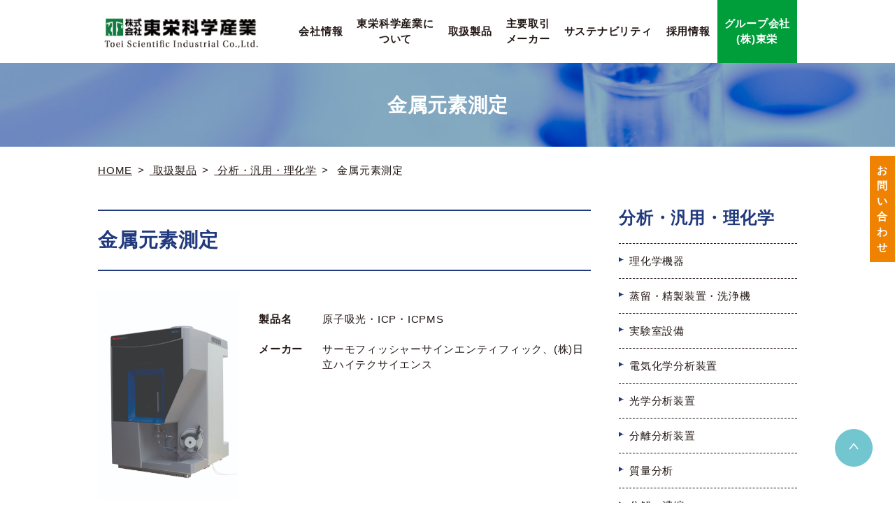

--- FILE ---
content_type: text/html; charset=UTF-8
request_url: https://www.toei-tc.co.jp/product/category2/middle9
body_size: 17262
content:
<!DOCTYPE html>
<html lang="ja" id="root">
<head>
	<meta charset="UTF-8">
	<meta name="viewport" content="width=device-width, initial-scale=1">
	<meta name="google-site-verification" content="0WMZ19gW_boeV2pvAIyMmtKubw7adWSR2isC9VIHi50" />
	<title>金属元素測定 &#8211; 東栄科学産業</title>
<link rel='dns-prefetch' href='//s.w.org' />
		<script type="text/javascript">
			window._wpemojiSettings = {"baseUrl":"https:\/\/s.w.org\/images\/core\/emoji\/12.0.0-1\/72x72\/","ext":".png","svgUrl":"https:\/\/s.w.org\/images\/core\/emoji\/12.0.0-1\/svg\/","svgExt":".svg","source":{"concatemoji":"https:\/\/www.toei-tc.co.jp\/wp\/wp-includes\/js\/wp-emoji-release.min.js?ver=5.3.20"}};
			!function(e,a,t){var n,r,o,i=a.createElement("canvas"),p=i.getContext&&i.getContext("2d");function s(e,t){var a=String.fromCharCode;p.clearRect(0,0,i.width,i.height),p.fillText(a.apply(this,e),0,0);e=i.toDataURL();return p.clearRect(0,0,i.width,i.height),p.fillText(a.apply(this,t),0,0),e===i.toDataURL()}function c(e){var t=a.createElement("script");t.src=e,t.defer=t.type="text/javascript",a.getElementsByTagName("head")[0].appendChild(t)}for(o=Array("flag","emoji"),t.supports={everything:!0,everythingExceptFlag:!0},r=0;r<o.length;r++)t.supports[o[r]]=function(e){if(!p||!p.fillText)return!1;switch(p.textBaseline="top",p.font="600 32px Arial",e){case"flag":return s([127987,65039,8205,9895,65039],[127987,65039,8203,9895,65039])?!1:!s([55356,56826,55356,56819],[55356,56826,8203,55356,56819])&&!s([55356,57332,56128,56423,56128,56418,56128,56421,56128,56430,56128,56423,56128,56447],[55356,57332,8203,56128,56423,8203,56128,56418,8203,56128,56421,8203,56128,56430,8203,56128,56423,8203,56128,56447]);case"emoji":return!s([55357,56424,55356,57342,8205,55358,56605,8205,55357,56424,55356,57340],[55357,56424,55356,57342,8203,55358,56605,8203,55357,56424,55356,57340])}return!1}(o[r]),t.supports.everything=t.supports.everything&&t.supports[o[r]],"flag"!==o[r]&&(t.supports.everythingExceptFlag=t.supports.everythingExceptFlag&&t.supports[o[r]]);t.supports.everythingExceptFlag=t.supports.everythingExceptFlag&&!t.supports.flag,t.DOMReady=!1,t.readyCallback=function(){t.DOMReady=!0},t.supports.everything||(n=function(){t.readyCallback()},a.addEventListener?(a.addEventListener("DOMContentLoaded",n,!1),e.addEventListener("load",n,!1)):(e.attachEvent("onload",n),a.attachEvent("onreadystatechange",function(){"complete"===a.readyState&&t.readyCallback()})),(n=t.source||{}).concatemoji?c(n.concatemoji):n.wpemoji&&n.twemoji&&(c(n.twemoji),c(n.wpemoji)))}(window,document,window._wpemojiSettings);
		</script>
		<style type="text/css">
img.wp-smiley,
img.emoji {
	display: inline !important;
	border: none !important;
	box-shadow: none !important;
	height: 1em !important;
	width: 1em !important;
	margin: 0 .07em !important;
	vertical-align: -0.1em !important;
	background: none !important;
	padding: 0 !important;
}
</style>
	<link rel='stylesheet' id='wp-block-library-css'  href='https://www.toei-tc.co.jp/wp/wp-includes/css/dist/block-library/style.min.css?ver=5.3.20' type='text/css' media='all' />
<link rel='stylesheet' id='contact-form-7-css'  href='https://www.toei-tc.co.jp/wp/wp-content/plugins/contact-form-7/includes/css/styles.css?ver=5.1.5' type='text/css' media='all' />
<link rel='stylesheet' id='custom_css-css'  href='https://www.toei-tc.co.jp/wp/wp-content/themes/toei-tc/css/style.min.css?20190819&#038;ver=5.3.20' type='text/css' media='all' />
<script type='text/javascript' src='https://www.toei-tc.co.jp/wp/wp-content/themes/toei-tc/js/jquery.min.js'></script>
<script type='text/javascript' src='https://www.toei-tc.co.jp/wp/wp-content/themes/toei-tc/js/basic.min.js?ver=5.3.20'></script>
<script type='text/javascript' src='https://www.toei-tc.co.jp/wp/wp-content/themes/toei-tc/js/slick.min.js?ver=5.3.20'></script>
<!-- Google Tag Manager -->
	<link rel="stylesheet" href="https://www.toei-tc.co.jp/wp/wp-content/themes/toei-tc/css/ionicons.min.css">
	<script src="https://www.toei-tc.co.jp/wp/wp-content/themes/toei-tc/js/megamenu.js"></script>
	
	<script type="text/javascript">

  var _gaq = _gaq || [];
  _gaq.push(['_setAccount', 'UA-27697099-1']);
  _gaq.push(['_trackPageview']);

  (function() {
    var ga = document.createElement('script'); ga.type = 'text/javascript'; ga.async = true;
    ga.src = ('https:' == document.location.protocol ? 'https://ssl' : 'http://www') + '.google-analytics.com/ga.js';
    var s = document.getElementsByTagName('script')[0]; s.parentNode.insertBefore(ga, s);
  })();

</script>
</head>

<!-- Global site tag (gtag.js) - Google Analytics -->
<script async src="https://www.googletagmanager.com/gtag/js?id=UA-134522450-1"></script>
<script>
  window.dataLayer = window.dataLayer || [];
  function gtag(){dataLayer.push(arguments);}
  gtag('js', new Date());

  gtag('config', 'UA-134522450-1');
</script>

<body class="page-template page-template-page-product-middle-category page-template-page-product-middle-category-php page page-id-498 page-child parent-pageid-172">
<!-- Google Tag Manager (noscript) -->
	<div id="wrapper">
<div id="header-wrapper">
	<div id="header">
		<div id="header-fixed">
			<header role="banner">
				<div id="header-nav">
					<h1 class="logo"><a href="https://www.toei-tc.co.jp/" rel="home"><img src="https://www.toei-tc.co.jp/wp/wp-content/themes/toei-tc/images/logo.png" alt="株式会社 東栄科学産業" /></a></h1>
					<!--note global-navigation　グローバルナビゲーション-->
					<nav role="navigation" id="global-nav">
					<div class="menu-container">
						<div class="menu">
							<ul>
								<li><a href="https://www.toei-tc.co.jp/company/message">会社情報</a>
									<ul class="child">
										<li><a href="https://www.toei-tc.co.jp/company/message">社長あいさつ</a></li>
										<li><a href="https://www.toei-tc.co.jp/company/philosophy">企業理念</a></li>
										<li><a href="https://www.toei-tc.co.jp/company/history">会社概要</a></li>
										<li><a href="https://www.toei-tc.co.jp/company/access">営業拠点・工場</a></li>
									</ul>
								</li>
																	<li><a href="https://www.toei-tc.co.jp/#about">東栄科学産業に<br class="notb">ついて</a></li>
																<li><a href="https://www.toei-tc.co.jp/product/">取扱製品</a>
									<ul class="child">
										<li><a href="https://www.toei-tc.co.jp/product/category1">試験機・計測器</a></li>
										<li><a href="https://www.toei-tc.co.jp/product/category2">分析・汎用・理化学</a></li>
										<li><a href="https://www.toei-tc.co.jp/product/category3">評価・解析装置</a></li>
										<li><a href="https://www.toei-tc.co.jp/product/category4">真空薄膜装置・コンポ</a></li>
										<li><a href="https://www.toei-tc.co.jp/product/category5">試験研究設備・特殊装置</a></li>
										<li><a href="https://www.toei-tc.co.jp/product/category6">放射能分析</a></li>
<!--										<li><a href="https://www.toei-tc.co.jp/product/gate">自社製品</a></li>-->
										<li><a href="https://www.toei-tc.co.jp/product/consultation">相談事例集</a></li>
										<li><a href="https://www.toei-tc.co.jp/product/maintenance">自社メンテナンスサービス</a></li>
									</ul>
								</li>
								<li><a href="https://www.toei-tc.co.jp/maker/">主要取引<br class="notb">メーカー</a></li>
								<li><a href="https://www.toei-tc.co.jp/sustainability/">サステナビリティ</a></li>
								<li><a href="https://www.toei-tc.co.jp/recruit/">採用情報</a></li>
								<li class="natori"><a href="https://www.toei-si.jp/" target="_blank" class="natori-link">グループ会社<br>(株)東栄</a>
								</li>
								<li class="contact notb"><a href="https://www.toei-tc.co.jp/contact/">お<br>問<br>い<br>合<br>わ<br>せ</a></li>
								<li class="contact nopc"><a href="https://www.toei-tc.co.jp/contact/">お問い合わせ</a></li>
							</ul>
						</div>
					</div>
					</nav>
				</div>
			</header>
		</div>
	</div>
</div>
<div id="page-title-wrapper">
	<div id="page-title">
		<section>
			<h1 class="title">金属元素測定</h1>
		</section>
	</div>
</div>
<div id="header-breadcrumb-wrapper"><div id="header-breadcrumb" class="post-498 page type-page status-publish hentry"><ol itemscope itemtype="http://schema.org/BreadcrumbList"><li itemprop="itemListElement" itemscope itemtype="http://schema.org/ListItem"><a href="https://www.toei-tc.co.jp" itemprop="item"><span itemprop="name">HOME</span></a><meta itemprop="position" content="1" /></li><li itemprop="itemListElement" itemscope itemtype="http://schema.org/ListItem"><a href="https://www.toei-tc.co.jp/product" itemprop="item"><span itemprop="name"> 取扱製品</span></a><meta itemprop="position" content="2" /></li><li itemprop="itemListElement" itemscope itemtype="http://schema.org/ListItem"><a href="https://www.toei-tc.co.jp/product/category2" itemprop="item"><span itemprop="name"> 分析・汎用・理化学</span></a><meta itemprop="position" content="3" /></li><li>  金属元素測定</li></ol></div><!-- #header-breadcrumb --></div><!-- #header-breadcrumb-wrapper --><div class="main-wrapper" id="middle-category">
	<main>
		<div class="column2">
			<div id="contents-wrapper"><div id="contents" class="post-498 page type-page status-publish hentry"><blockquote>
<h2>金属元素測定</h2>
</blockquote>
<div></div>
<table style="border-collapse: collapse; width: 100%; height: 72px;">
<tbody>
<tr style="height: 24px;">
<td style="width: 34.0333%; height: 72px; vertical-align: bottom;" rowspan="3"><a href="https://www.toei-tc.co.jp/wp/wp-content/uploads/2024/08/iCAP-PRO-XPS-Front-right-scaled.jpg"><img class="alignright wp-image-2488 size-full" src="https://www.toei-tc.co.jp/wp/wp-content/uploads/2024/08/iCAP-PRO-XPS-Front-right-scaled.jpg" alt="" width="1707" height="2560" srcset="https://www.toei-tc.co.jp/wp/wp-content/uploads/2024/08/iCAP-PRO-XPS-Front-right-scaled.jpg 1707w, https://www.toei-tc.co.jp/wp/wp-content/uploads/2024/08/iCAP-PRO-XPS-Front-right-200x300.jpg 200w, https://www.toei-tc.co.jp/wp/wp-content/uploads/2024/08/iCAP-PRO-XPS-Front-right-683x1024.jpg 683w, https://www.toei-tc.co.jp/wp/wp-content/uploads/2024/08/iCAP-PRO-XPS-Front-right-768x1152.jpg 768w, https://www.toei-tc.co.jp/wp/wp-content/uploads/2024/08/iCAP-PRO-XPS-Front-right-1024x1536.jpg 1024w, https://www.toei-tc.co.jp/wp/wp-content/uploads/2024/08/iCAP-PRO-XPS-Front-right-1365x2048.jpg 1365w, https://www.toei-tc.co.jp/wp/wp-content/uploads/2024/08/iCAP-PRO-XPS-Front-right-1200x1800.jpg 1200w" sizes="(max-width: 1707px) 100vw, 1707px" /></a></td>
<td style="width: 32.7333%; height: 24px;">製品名</td>
<td style="width: 33.2333%; height: 24px;">原子吸光・ICP・ICPMS</td>
</tr>
<tr style="height: 24px;">
<td style="width: 32.7333%; height: 24px;">メーカー</td>
<td style="width: 33.2333%; height: 24px;">サーモフィッシャーサインエンティフィック、(株)日立ハイテクサイエンス</td>
</tr>
<tr style="height: 24px;">
<td style="width: 32.7333%; height: 24px;"></td>
<td style="width: 33.2333%; height: 24px;"></td>
</tr>
</tbody>
</table>
<table style="border-collapse: collapse; width: 100%; height: 72px;">
<tbody>
<tr style="height: 24px;">
<td style="width: 34.0333%; height: 72px; vertical-align: bottom;" rowspan="3"><img class="alignnone size-medium wp-image-661" src="https://www.toei-tc.co.jp/wp/wp-content/uploads/2019/09/dummy-300x193.png" alt="" width="300" height="193" srcset="https://www.toei-tc.co.jp/wp/wp-content/uploads/2019/09/dummy-300x193.png 300w, https://www.toei-tc.co.jp/wp/wp-content/uploads/2019/09/dummy.png 640w" sizes="(max-width: 300px) 100vw, 300px" /></td>
<td style="width: 32.7333%; height: 24px;">製品名</td>
<td style="width: 33.2333%; height: 24px;">固体発光・レーザーアブレーション</td>
</tr>
<tr style="height: 24px;">
<td style="width: 32.7333%; height: 24px;">メーカー</td>
<td style="width: 33.2333%; height: 24px;">サーモフィッシャーサインエンティフィック</td>
</tr>
<tr style="height: 24px;">
<td style="width: 32.7333%; height: 24px;"></td>
<td style="width: 33.2333%; height: 24px;"></td>
</tr>
</tbody>
</table>
<p>&nbsp;</p>
</div><!-- #contents --></div><!-- #contents-wrapper --><div id="sidebar-wrapper"><div id="sidebar" class="post-498 page type-page status-publish hentry">
<aside>
	<h3 class="title">
		分析・汎用・理化学	</h3>
<ul class="ul2">
	<li class="page_item2"><a href="https://www.toei-tc.co.jp/product/category2/middle1" class="post-481 page type-page status-publish hentry">理化学機器</a></li>
	<li class="page_item2"><a href="https://www.toei-tc.co.jp/product/category2/middle2" class="post-484 page type-page status-publish hentry">蒸留・精製装置・洗浄機</a></li>
	<li class="page_item2"><a href="https://www.toei-tc.co.jp/product/category2/middle3" class="post-486 page type-page status-publish hentry">実験室設備</a></li>
	<li class="page_item2"><a href="https://www.toei-tc.co.jp/product/category2/middle4" class="post-488 page type-page status-publish hentry">電気化学分析装置</a></li>
	<li class="page_item2"><a href="https://www.toei-tc.co.jp/product/category2/middle5" class="post-490 page type-page status-publish hentry">光学分析装置</a></li>
	<li class="page_item2"><a href="https://www.toei-tc.co.jp/product/category2/middle6" class="post-492 page type-page status-publish hentry">分離分析装置</a></li>
	<li class="page_item2"><a href="https://www.toei-tc.co.jp/product/category2/middle7" class="post-494 page type-page status-publish hentry">質量分析</a></li>
	<li class="page_item2"><a href="https://www.toei-tc.co.jp/product/category2/middle8" class="post-496 page type-page status-publish hentry">分解・濃縮</a></li>
	<li class="page_item2 current_page_item"><a href="https://www.toei-tc.co.jp/product/category2/middle9" class="post-498 page type-page status-publish hentry">金属元素測定</a></li>
	<li class="page_item2"><a href="https://www.toei-tc.co.jp/product/category2/middle10" class="post-500 page type-page status-publish hentry">専用測定装置</a></li>
	<li class="page_item2"><a href="https://www.toei-tc.co.jp/product/category2/middle11" class="post-502 page type-page status-publish hentry">大気汚染分析</a></li>
	<li class="page_item2"><a href="https://www.toei-tc.co.jp/product/category2/middle12" class="post-504 page type-page status-publish hentry">水質汚濁</a></li>
	<li class="page_item2"><a href="https://www.toei-tc.co.jp/product/category2/middle13" class="post-506 page type-page status-publish hentry">土環境分析</a></li>
	<li class="page_item2"><a href="https://www.toei-tc.co.jp/product/category2/middle14" class="post-508 page type-page status-publish hentry">騒音・振動</a></li>
	<li class="page_item2"><a href="https://www.toei-tc.co.jp/product/category2/middle15" class="post-510 page type-page status-publish hentry">天秤</a></li>
	<li class="page_item2"><a href="https://www.toei-tc.co.jp/product/category2/middle16" class="post-512 page type-page status-publish hentry">前処理装置</a></li>
	<li class="page_item2"><a href="https://www.toei-tc.co.jp/product/category2/middle17" class="post-515 page type-page status-publish hentry">紛体装置</a></li>
	<li class="page_item2"><a href="https://www.toei-tc.co.jp/product/category2/middle18" class="post-517 page type-page status-publish hentry">実験用器具・消耗品</a></li>
</ul>
</aside>


</div><!-- #sidebar --></div><!-- #sidebar-wrapper -->		</div>
	</main>
</div>

</div><!-- #contents --></div><!-- #contents-wrapper --><footer>
	<div id="footer-wrapper">
		<div id="footer">
			<div id="pagetop" class="totop-button">
				<a href="#pagetop"><img src="https://www.toei-tc.co.jp/wp/wp-content/themes/toei-tc/images/btn-totop.svg" alt="トップへ戻る"></a>
			</div>
			<div class="container">
				<div class="footer-1">
					<div class="flex-box">
						<a href="https://www.toei-tc.co.jp/contact/">
							<img src="https://www.toei-tc.co.jp/wp/wp-content/themes/toei-tc/images/contact-btn.png" alt="お問い合わせ">
						</a>
					</div>
				</div>
				<div class="footer-2">
					<div class="logo">
						<a href="https://www.toei-tc.co.jp/"><img src="https://www.toei-tc.co.jp/wp/wp-content/themes/toei-tc/images/logo.png" alt="東栄科学産業"></a>
					</div>
					<div class="address">
						<p>〒982-0032  宮城県仙台市太白区富沢4-8-29 <br class="nopc"> TEL 022-743-3221  FAX 022-743-3235</p>
						<a href="https://www.toei-tc.co.jp/policy/">プライバシーポリシー</a><span> | </span><a href="https://www.toei-tc.co.jp/sitemap/">サイトマップ</a>
					</div>
				</div>
			</div>
			<p class="copyright">© 東栄科学産業</p>
		</div>
	</div>
</footer>	</div><script type='text/javascript'>
/* <![CDATA[ */
var wpcf7 = {"apiSettings":{"root":"https:\/\/www.toei-tc.co.jp\/wp-json\/contact-form-7\/v1","namespace":"contact-form-7\/v1"}};
/* ]]> */
</script>
<script type='text/javascript' src='https://www.toei-tc.co.jp/wp/wp-content/plugins/contact-form-7/includes/js/scripts.js?ver=5.1.5'></script>
</body>
</html>

--- FILE ---
content_type: text/css
request_url: https://www.toei-tc.co.jp/wp/wp-content/themes/toei-tc/css/style.min.css?20190819&ver=5.3.20
body_size: 100576
content:
@charset "UTF-8";@import url(https://fonts.googleapis.com/css?family=Old+Standard+TT:700&display=swap);a,abbr,acronym,address,applet,big,blockquote,body,caption,cite,code,dd,del,dfn,div,dl,dt,em,fieldset,font,form,h1,h2,h3,h4,h5,h6,html,iframe,ins,kbd,label,legend,li,object,ol,p,pre,q,s,samp,small,span,strike,strong,sub,sup,table,tbody,td,tfoot,th,thead,tr,tt,ul,var{border:0;font-family:inherit;font-size:100%;font-weight:inherit;font-style:inherit;margin:0;outline:0;padding:0;vertical-align:baseline}body{line-height:1}body,html{text-size-adjust:100%;-webkit-text-size-adjust:100%;-ms-text-size-adjust:100%}body{background-color:#fff;color:#231815}body a{color:#231815}body a:hover{color:#21397d}body a:active{color:#21397d}body{font-family:"ヒラギノ角ゴ ProN W3",Hiragino Kaku Gothic ProN,Arial,"メイリオ",Meiryo,"游ゴシック","Yu Gothic",-apple-system,BlinkMacSystemFont,"Helvetica Neue",YuGothic,sans-serif;font-size:93.75%;font-weight:300;letter-spacing:.05em;line-height:1.5em}.clearfix:after,body:after,html:after{content:"";display:block;clear:both}.screen-reader-text{clip:rect(1px,1px,1px,1px);position:absolute;width:1px;height:1px;top:0;left:0;overflow:hidden}.wysiwyg dl,.wysiwyg h1,.wysiwyg h2,.wysiwyg h3,.wysiwyg h4,.wysiwyg h5,.wysiwyg h6,.wysiwyg ol,.wysiwyg p,.wysiwyg table,.wysiwyg ul{margin-left:auto;margin-right:auto}.wysiwyg dl,.wysiwyg h1,.wysiwyg h2,.wysiwyg h3,.wysiwyg h4,.wysiwyg h5,.wysiwyg h6,.wysiwyg ol,.wysiwyg p,.wysiwyg table,.wysiwyg ul{margin-bottom:2em}@media only screen and (max-width:640px){.wysiwyg dl,.wysiwyg h1,.wysiwyg h2,.wysiwyg h3,.wysiwyg h4,.wysiwyg h5,.wysiwyg h6,.wysiwyg ol,.wysiwyg p,.wysiwyg table,.wysiwyg ul{margin-bottom:3vw}}.wysiwyg span{display:inline}.wysiwyg h1{font-size:2.5em;line-height:1.2}.wysiwyg h2{color:#21397d;font-size:2em;font-weight:700;line-height:1.2;margin-bottom:24px;padding-bottom:18px;text-align:center;position:relative}@media only screen and (max-width:640px){.wysiwyg h2{font-size:1.2em;padding-left:15px;padding-bottom:8px;margin-bottom:14px}}.wysiwyg h3{background-color:#21397d;color:#fff;padding:5px 10px;margin-bottom:15px;font-size:1.25em;font-weight:700}@media only screen and (max-width:640px){.wysiwyg h3{font-size:1.2em}}.wysiwyg h4{background:#efefef;padding:5px 10px;font-size:1em;font-weight:700;margin-bottom:1em}.wysiwyg h5{font-size:1em;font-weight:700;margin-bottom:1em}.wysiwyg h6{font-size:1em;line-height:1.2}.wysiwyg p{font-size:1em}.wysiwyg strong{font-weight:700}.wysiwyg img{max-width:100%;height:auto}.wysiwyg ul{list-style:disc}.wysiwyg ul ol,.wysiwyg ul ul{width:auto;margin-bottom:0}.wysiwyg ol{list-style:decimal}.wysiwyg ol ol,.wysiwyg ol ul{width:auto;margin-bottom:0}.wysiwyg li{margin-left:1.5em}.wysiwyg table{word-break:break-all}html *{box-sizing:border-box}body #contents{overflow:hidden;clear:both}@media only screen and (max-width:960px){body{font-size:.875em}}@media only screen and (max-width:640px){body{font-size:.8125em}}body img{vertical-align:middle}:focus{outline:0}ol,ul{list-style:none}table{border-collapse:separate;border-spacing:0}caption,td,th{font-weight:400;text-align:left}blockquote:after,blockquote:before,q:after,q:before{content:""}blockquote,q{quotes:"" ""}a img{border:0}article,aside,details,figcaption,figure,footer,header,hgroup,menu,nav,section{display:block}@media only screen and (max-width:640px){.nosp{display:none}}@media only screen and (max-width:960px){.notb{display:none}}.nopc{display:none}@media only screen and (max-width:640px){.nopc{display:block}}@media only screen and (max-width:960px){.tb{display:block}}.flex-box{display:-webkit-flex;display:-moz-flex;display:-ms-flex;display:-o-flex;display:flex}.container{max-width:1000px;width:90%;margin:0 auto;padding:3em 0}@media only screen and (max-width:640px){.container{padding:3em 0}}.container h2{text-align:center;padding:1rem 0;font-size:2em;color:#21397d;font-weight:700}@media only screen and (max-width:640px){.container h2{font-size:1.2666666667em}}.container-news{max-width:1000px;width:90%;margin:0 auto;padding:5.5em 0}@media only screen and (max-width:960px){.container-news{padding:3em 0;width:100%}}.container-news h2{text-align:center;padding:1rem 0;font-size:2em;color:#21397d;font-weight:700}@media only screen and (max-width:640px){.container-news h2{font-size:1.2666666667em}}.wysiwyg-staff{width:100%}.wysiwyg{max-width:1000px;width:90%;margin:3em auto 5em;overflow:hidden}@media only screen and (max-width:640px){.wysiwyg{margin:1em auto 2.5em}}.wysiwyg img{max-width:100%;height:auto}.wysiwyg .entry-header{margin-bottom:2em}@media only screen and (max-width:640px){.wysiwyg .entry-header{margin:1em auto}}.wysiwyg .entry-header .meta{font-size:1em;margin:0;width:100%;box-sizing:border-box;padding-bottom:15px}.wysiwyg .entry-header .meta.new:after{content:"NEW!";color:#fff;font-size:90%;font-weight:700;background-color:red;padding:.5em}.wysiwyg .entry-header h1{font-size:1.3125em;font-weight:700;width:100%;margin:0;text-align:left;box-sizing:border-box;line-height:1.4}.wysiwyg .back-button-wrapper{margin:auto 0;padding-top:2em;clear:both}.wysiwyg .alignleft{display:inline;float:left;margin-right:1.5em}.wysiwyg .alignright{display:inline;float:right;margin-left:1.5em}.wysiwyg .aligncenter{clear:both;display:block;margin-left:auto;margin-right:auto}.back-button-wrapper .back-button,.button{background-color:#21397d;border-radius:5px;border:1px solid #21397d;color:#fff;display:inline-block;text-decoration:none;font-size:18px;font-weight:700;line-height:1.4;text-align:center;transition-duration:.1s;padding:.8em 1em;min-width:240px;max-width:284px;width:90%}@media only screen and (max-width:640px){.back-button-wrapper .back-button,.button{padding:.6em 1em}}.back-button-wrapper .back-button:hover,.button:hover{color:#fff;transition-duration:.1s;background:#21397d;opacity:.8}.back-button-wrapper .back-button:visited,.button:visited{color:#fff}.back-button-wrapper .back-button:visited:hover,.button:visited:hover{color:#fff}.button-arrow-left,.button-arrow-right{position:relative}.button-arrow-left{padding-left:3em!important}.button-arrow-left:before{left:1.5em;transform:rotate(-135deg)}.button-arrow-left:after{display:none}.button-arrow-right{padding-right:3em!important}.button-arrow-right:before{display:none}.button-arrow-right:after{transform:rotate(45deg);right:1.5em}.button-large{padding:.5em 1.75em;font-size:1.25em;line-height:1.5;border-radius:.3em}.button-small{padding:.25em 1.25em;font-size:.875em;line-height:1.5;border-radius:.2em}.button-block{display:block;width:100%;margin:auto;text-align:center}.back-button-wrapper{text-align:center}.section-title{font-size:1.8666666667em;font-weight:700;margin-bottom:1em;position:relative;line-height:1.8;text-align:center}@media only screen and (max-width:640px){.section-title{font-size:1.3333333333em}}.section-title:after{background-color:#21397d;content:'';display:block;margin:auto;width:30px;height:4px}.wysiwyg table{border-spacing:0 10px;width:100%}@media only screen and (max-width:640px){.wysiwyg table{border-spacing:0 5px}}@media only screen and (max-width:640px){.wysiwyg table tr{padding:1em;display:block;background-color:#fff;margin-bottom:1em}}.wysiwyg table td,.wysiwyg table th{background-color:#fff;padding:1em}@media only screen and (max-width:640px){.wysiwyg table td,.wysiwyg table th{display:block}}.wysiwyg table th{font-size:1.0666666667em;font-weight:700;padding-left:2em;width:360px}@media only screen and (max-width:640px){.wysiwyg table th{width:100%!important;padding:.5em 0}}.wysiwyg table td{padding-right:2em;width:640px}@media only screen and (max-width:640px){.wysiwyg table td{width:100%!important;padding:.5em 0}}.background{background-image:url(../images/bg1.png);background-size:3px 3px;background-position:center}.disc-list{list-style:disc}.disc-list ol,.disc-list ul{width:auto;margin-bottom:0}.disc-list li{margin-left:2em}.disc-list{display:-webkit-flex;display:-moz-flex;display:-ms-flex;display:-o-flex;display:flex;flex-wrap:wrap}.disc-list li{width:calc(33.333% - 2em);line-height:2}@media only screen and (max-width:640px){.disc-list li{width:calc(100% - 2em)}}.no-post{font-size:1.5em;text-align:center;width:100%;margin:2em auto 4em;line-height:1.2}@media only screen and (max-width:640px){.no-post{font-size:2em;margin:2em auto}}#home-product,#product{background-image:url(../images/top-background.jpg)}#home-product .container,#product .container{width:100%}@media only screen and (max-width:640px){#home-product .container,#product .container{width:95%}}#home-product h2,#product h2{color:#21397d;font-size:1.8666666667em;font-weight:700;line-height:1;padding:0 0 2rem;text-align:center}@media only screen and (max-width:640px){#home-product h2,#product h2{font-size:1.2666666667em}}#home-product .flex-box,#product .flex-box{display:-webkit-flex;display:-moz-flex;display:-ms-flex;display:-o-flex;display:flex;flex-wrap:wrap}#home-product .product,#product .product{position:relative;text-align:center;width:calc((100%/3) - 40px);margin:0 20px 3em;background-color:#fff}@media only screen and (max-width:640px){#home-product .product,#product .product{width:calc((100%/2) - 20px);margin:0 10px 2em}}#home-product .product a,#product .product a{color:#231815;text-decoration:none}#home-product .product a:hover,#product .product a:hover{opacity:.8}#home-product .product img,#product .product img{width:100%}#home-product .product .title,#product .product .title{display:flex;background:#fff;font-size:16px;line-height:2;padding:0 30px;background-image:url(../images/right-arrows.png);background-size:8px 14px;background-repeat:no-repeat;background-position:right 10px center;font-feature-settings:"palt";justify-content:center}@media only screen and (max-width:640px){#home-product .product .title,#product .product .title{font-size:.7692307692em;padding:0 10px;white-space:nowrap;background-size:5px 10px;background-position:right 4px center}}#home-product .product-home,#product .product-home{width:calc((100%/4) - 20px);margin:0 10px 3em}@media only screen and (max-width:640px){#home-product .product-home,#product .product-home{width:calc((100%/2) - 20px);margin:0 10px 2em}}#header{z-index:99;max-width:1000px;width:100%;position:relative;margin:auto}#header #header-nav{margin:auto;position:relative;box-sizing:border-box;display:-webkit-flex;display:-moz-flex;display:-ms-flex;display:-o-flex;display:flex;justify-content:space-between;align-items:center}@media only screen and (max-width:960px){#header #header-nav{width:100%;height:80px;display:block}}@media only screen and (max-width:960px) and (max-width:640px){#header #header-nav{height:60px}}#header #header-nav h1{width:230px}@media only screen and (max-width:960px){#header #header-nav h1{width:auto}}@media only screen and (max-width:960px){#header .logo{padding-top:10px;padding-left:10px;float:left}}@media only screen and (max-width:960px) and (max-width:640px){#header .logo{padding-top:15px}}#header .logo a{display:block}#header .logo a:hover{opacity:.8}#header .logo img{width:auto;height:auto;max-width:100%;max-height:60px;vertical-align:middle}@media only screen and (max-width:960px){#header .logo img{height:60px}}@media only screen and (max-width:960px) and (max-width:640px){#header .logo img{height:30px}}.menu-container{margin:0 auto}.menu-mobile{display:none;padding:38px;position:relative}@media only screen and (max-width:640px){.menu-mobile{padding:29px}}.menu-mobile:after{position:absolute;content:"\f394";font-family:Ionicons;font-size:2.5rem;padding:0;top:30px;right:20px}@media only screen and (max-width:640px){.menu-mobile:after{top:20px}}.menu-dropdown-icon:before{content:"\f489";font-family:Ionicons;display:none;cursor:pointer;float:right;padding:1.5em 2em;background:#fff;color:#333}.menu-container{margin:0 auto;display:-webkit-flex;display:-moz-flex;display:-ms-flex;display:-o-flex;display:flex;align-items:center}@media only screen and (max-width:960px){.menu-container{display:block}}.menu>ul{background:#fff;display:-webkit-flex;display:-moz-flex;display:-ms-flex;display:-o-flex;display:flex;align-items:center;margin:0 auto;width:100%;list-style:none;padding:0}@media only screen and (max-width:960px){.menu>ul{display:none;margin-top:50px}}@media only screen and (max-width:960px) and (max-width:640px){.menu>ul{margin-top:35px}}.menu>ul>li{font-size:1em;font-weight:700;text-align:center}@media only screen and (max-width:960px){.menu>ul>li{width:100%;display:block;padding:0;text-align:center}}.menu>ul>li.natori{background:#009e3b}@media only screen and (max-width:960px){.menu>ul>li.natori{background:#21397d}}.menu>ul>li.natori a:hover{opacity:.8;background-color:#009e3b}@media only screen and (max-width:960px){.menu>ul>li.natori a:hover{background-color:#21397d;opacity:1}}.menu>ul>li.natori .natori-link{color:#fff}.menu>ul>li.contact{position:fixed;top:31%;right:0;background:#ef8200;padding:0}.menu>ul>li.contact.nopc{display:none}@media only screen and (max-width:960px){.menu>ul>li.contact.nopc{display:block}}.menu>ul>li.contact.notb{padding:10px 0;box-sizing:border-box}@media only screen and (max-width:960px){.menu>ul>li.contact.notb{display:none;padding:0}}@media only screen and (max-width:960px){.menu>ul>li.contact{position:relative;background:#21397d;margin:0}}.menu>ul>li.contact a{width:auto;height:auto;display:-webkit-flex;display:-moz-flex;display:-ms-flex;display:-o-flex;display:flex;align-items:center;justify-content:center;text-decoration:none;color:#fff;word-break:keep-all}@media only screen and (max-width:960px){.menu>ul>li.contact a{display:block;width:100%;color:#fff;height:auto}}.menu>ul>li.contact a:hover{opacity:.8;background-color:#ef8200}@media only screen and (max-width:960px){.menu>ul>li.contact a:hover{background-color:#21397d;opacity:1}}.menu>ul>li a{display:block;text-decoration:none;color:#231815;width:100%;word-break:keep-all;display:flex;height:90px;padding:0 10px;align-items:center}@media only screen and (max-width:960px){.menu>ul>li a{padding:1.5em}}.menu>ul>li a:hover{background-color:#21397d;color:#fff}.menu>ul>li>ul{background-color:#fff;display:none;width:auto;position:absolute;z-index:99;left:0;margin:0;list-style:none;-webkit-box-sizing:border-box;-moz-box-sizing:border-box;box-sizing:border-box}.menu>ul>li>ul:after,.menu>ul>li>ul:before{content:"";display:table}.menu>ul>li>ul:after{clear:both}.menu>ul>li>ul>li{margin:0;padding-bottom:0;list-style:none;background:0 0;float:left;text-align:left}.menu>ul>li>ul>li a{padding:.2em;display:block}.menu>ul>li>ul.normal-sub{width:330px;left:auto}.menu>ul>li>ul.normal-sub>li{width:100%}.menu>ul>li>ul.normal-sub>li a{border:0;padding:1em}@media only screen and (max-width:960px){.menu>ul>li>ul.normal-sub>li a{padding:1.5em 2em}}.menu .show-on-mobile{display:block}.menu .child a{height:auto}.menu-mobile{display:none}@media only screen and (max-width:960px){.menu-mobile{display:inline-block}}.menu-mobile:after{position:absolute;content:"\f394";font-family:Ionicons;font-size:2.5rem;padding:0;top:30px;right:20px}@media only screen and (max-width:640px){.menu-mobile:after{top:20px}}@media only screen and (max-width:960px){.menu-container{width:100%}.menu-mobile{display:block}.menu-dropdown-icon:before{display:block}.menu{padding:0 0 1em}.menu>ul{display:none;background-color:#21397d}.menu>ul>li{border:none;width:100%;float:none;display:block}.menu>ul>li:first-child{border:none}.menu>ul>li a{padding:1.5em;width:100%;display:block;color:#fff;text-align:left}.menu>ul>li>ul{position:relative;background-color:#21397d}.menu>ul>li>ul.normal-sub{width:100%}.menu>ul>li>ul.normal-sub>li{background-color:#fff}.menu>ul>li>ul.normal-sub>li a{color:#000}.menu>ul>li>ul.normal-sub>li a:hover{color:#fff}.menu>ul>li>ul>li{float:none;width:100%}.menu>ul>li>ul>li:first-child{margin:0}.menu .show-on-mobile{display:block}}#header-breadcrumb{max-width:1000px;width:90%;margin:1.5em auto 3em;font-size:1em}@media only screen and (max-width:640px){#header-breadcrumb{margin:1em auto 2em}}#header-breadcrumb li{display:inline-block}#header-breadcrumb li+li:before{content:'>';padding:0 .5em}#footer-wrapper{background:#fff;overflow:hidden}#footer .container{overflow:hidden;padding-top:0}#footer a:hover{opacity:.8}#footer #pagetop{position:fixed;z-index:99;right:2.5vw;bottom:3.5em;display:block;width:54px;height:54px}@media only screen and (max-width:640px){#footer #pagetop{right:0}}#footer #pagetop img{width:100%;height:auto}#footer .footer-1{padding-top:3em;padding-bottom:2em}@media only screen and (max-width:640px){#footer .footer-1{padding-top:1em;padding-bottom:0}}#footer .footer-1 .flex-box{max-width:284px;width:90%;display:block;margin:auto;text-align:center}#footer .footer-1 .flex-box a{width:380px}@media only screen and (max-width:640px){#footer .footer-1 .flex-box a{display:block;width:70%;margin:2em auto}}#footer .footer-1 .flex-box a:last-child{width:590px}@media only screen and (max-width:640px){#footer .footer-1 .flex-box a:last-child{width:100%}}#footer .footer-1 img{width:100%;height:auto}#footer .footer-2{text-align:center}@media only screen and (max-width:640px){#footer .footer-2{float:none;text-align:center;width:90%;margin:auto}}#footer .footer-2 .logo{margin-bottom:1em}@media only screen and (max-width:640px){#footer .footer-2 .logo{margin:1em auto}}#footer .footer-2 .logo img{max-width:320px;width:100%;height:auto}@media only screen and (max-width:640px){#footer .footer-2 .logo img{max-width:240px}}#footer .footer-2 .address{margin-bottom:1em;color:#54575a}#footer .footer-2 .address a{text-decoration:none}#footer .footer-2 .address p{margin-bottom:1em}#footer .footer-2 .address a{color:#231815}@media only screen and (max-width:640px){#footer .footer-2 .address a{background-color:#eef2f0;color:#21397d;display:block;font-weight:700;padding:1em 2em;margin:1em auto;border-radius:5px;max-width:280px}}@media only screen and (max-width:640px){#footer .footer-2 .address span{display:none}}#footer .copyright{background-color:#21397d;color:#fff;clear:both;font-size:.9333333333em;text-align:center;padding:1em}@media only screen and (max-width:640px){#footer .copyright{font-size:1em}}.column2{display:-webkit-flex;display:-moz-flex;display:-ms-flex;display:-o-flex;display:flex;justify-content:space-between;max-width:1000px;width:100%;margin:auto}@media only screen and (max-width:960px){.column2{display:block}}.column2 #contents-wrapper{width:70.5%}@media only screen and (max-width:960px){.column2 #contents-wrapper{width:100%}}.column2 #sidebar-wrapper{width:25.5%}@media only screen and (max-width:960px){.column2 #sidebar-wrapper{width:100%}}#sidebar .title{color:#21397d;font-size:1.6em;font-weight:700;line-height:1;padding-bottom:1em}#sidebar .title2{color:#21397d;font-size:1.6em;font-weight:700;line-height:1;padding-bottom:1em;padding-top:16px}#sidebar .ul{display:flex;flex-wrap:wrap;justify-content:flex-start}#sidebar .page_item{width:calc((100%/3) - 20px);margin:auto 10px;display:block;border-bottom:1px dashed #231815;padding:1em 0;line-height:1.3}#sidebar .page_item:first-child{border-top:1px dashed #231815}#sidebar .page_item:nth-child(2){border-top:1px dashed #231815}#sidebar .page_item:nth-child(3){border-top:1px dashed #231815}@media only screen and (max-width:960px){#sidebar .page_item{width:calc((100%/2) - 20px)}#sidebar .page_item:nth-child(3){border-top:none}}@media only screen and (max-width:640px){#sidebar .page_item{width:100%}#sidebar .page_item:nth-child(2){border-top:none}}#sidebar .page_item a{display:block;text-decoration:none;padding-left:1em;position:relative}#sidebar .page_item a:before{content:'';position:absolute;width:0;height:0;border-style:solid;border-width:3.5px 0 3.5px 7px;border-color:transparent transparent transparent #21397d;left:0;top:4px}#sidebar .page_item.current_page_item a{color:#21397d}#sidebar .ul2{display:block}@media only screen and (max-width:960px){#sidebar .ul2{display:flex;flex-wrap:wrap;justify-content:space-between}}#sidebar .page_item2{width:100%;display:block;border-bottom:1px dashed #231815;padding:1em 0;line-height:1.3}#sidebar .page_item2:first-child{border-top:1px dashed #231815}@media only screen and (max-width:960px){#sidebar .page_item2{width:calc((100%/2) - 20px)}#sidebar .page_item2:nth-child(2){border-top:1px dashed #231815}}@media only screen and (max-width:640px){#sidebar .page_item2{width:100%}#sidebar .page_item2:nth-child(2){border-top:none}}#sidebar .page_item2 a{display:block;text-decoration:none;padding-left:1em;position:relative}#sidebar .page_item2 a:before{content:'';position:absolute;width:0;height:0;border-style:solid;border-width:3.5px 0 3.5px 7px;border-color:transparent transparent transparent #21397d;left:0;top:4px}#sidebar .page_item2.current_page_item a{color:#21397d}@media only screen and (max-width:960px){#sidebar .page_item2{width:calc((100%/2) - 20px)}#sidebar .page_item2:nth-child(3){border-top:none}}@media only screen and (max-width:640px){#sidebar .page_item2{width:100%}#sidebar .page_item2:nth-child(2){border-top:none}}.width{max-width:1000px;width:90%;margin:auto}.pagination .nav-links{margin:40px 0;text-align:center}.pagination .nav-links a,.pagination .nav-links span{display:inline-block;width:50px;line-height:48px;border:1px solid #21397d;margin:0 5px;font-size:1.1em;color:#21397d;text-decoration:none}@media only screen and (max-width:640px){.pagination .nav-links a,.pagination .nav-links span{width:35px;line-height:33px;margin:0;font-size:.8em}}.pagination .nav-links a:hover,.pagination .nav-links span:hover{background:#21397d;border-color:#21397d;color:#fff}.pagination .nav-links .current{background:#21397d;border-color:#21397d;color:#fff}#page-title{background:url(../images/page-title-1.jpg) no-repeat;background-size:cover;background-position:center center;position:relative;display:-webkit-flex;display:-moz-flex;display:-ms-flex;display:-o-flex;display:flex;align-items:center;justify-content:center;height:120px}@media only screen and (max-width:640px){#page-title{height:110px}}#page-title .title{color:#fff;font-size:1.8666666667em;font-weight:700;line-height:1.4em;margin:auto;text-align:center}@media only screen and (max-width:640px){#page-title .title{font-size:1.1333333333em}}#page-title br{display:none}@media only screen and (max-width:640px){#page-title br{display:block}}#page-title-recruit{background:url(../images/page-title-2.jpg) no-repeat;background-size:cover;background-position:center center;position:relative;display:-webkit-flex;display:-moz-flex;display:-ms-flex;display:-o-flex;display:flex;align-items:center;justify-content:center;height:120px}@media only screen and (max-width:640px){#page-title-recruit{height:110px}}#page-title-recruit .title{color:#fff;font-size:1.8666666667em;font-weight:700;line-height:1.4em;margin:auto;text-align:center}@media only screen and (max-width:640px){#page-title-recruit .title{font-size:1.1333333333em}}#page-title-recruit br{display:none}@media only screen and (max-width:640px){#page-title-recruit br{display:block}}#metaslider-id-1846{max-width:1000px;margin:auto}#hero{position:relative;overflow:hidden}#hero .hero-slider{position:relative;z-index:-10;max-height:450px;max-width:1000px;margin:auto}#hero .hero-slider .heroslider-link{display:block;position:relative}#hero .hero-slider .slider-image{background-size:cover!important;background-repeat:no-repeat!important;background-position:center bottom!important;height:450px;width:100%;display:block}@media only screen and (max-width:960px){#hero .hero-slider .slider-image{padding-top:300px;height:auto}}@media only screen and (max-width:640px){#hero .hero-slider .slider-image{padding-top:180px;height:auto}}#hero .hero-slider .slick-arrow{width:30px;height:70px}#hero .hero-slider .slick-arrow:before{background-image:url(../images/slider-arrow-hero.svg);background-repeat:no-repeat;background-size:contain;background-position:center}#hero .hero-slider .slick-arrow.slick-prev{left:0;transform:rotate(180deg)}@media only screen and (min-width:1281px){#hero .hero-slider .slick-arrow.slick-prev{left:15%}}#hero .hero-slider .slick-arrow.slick-next{right:0}@media only screen and (min-width:1281px){#hero .hero-slider .slick-arrow.slick-next{right:15%}}#hero .hero-text{position:absolute;display:-webkit-flex;display:-moz-flex;display:-ms-flex;display:-o-flex;display:flex;align-items:center;justify-content:center;flex-direction:column;width:90%;height:80%;left:0;right:0;top:0;bottom:0;margin:auto;font-weight:700;line-height:1;z-index:20}@media only screen and (max-width:640px){#hero .hero-text{width:100%}}#hero .hero-text p{background:#fff;color:#21397d;font-size:1.6em;padding:15px 30px;text-align:center}@media only screen and (max-width:640px){#hero .hero-text p{font-size:1em;padding:10px 15px}}#hero .hero-text .text-color{color:#f7b200}#hero-image{background-image:url(../images/hero-1.jpg);background-position:center;background-size:cover;background-repeat:no-repeat;padding-top:50%;height:100%;width:100%;opacity:0;transform:translate(0,45px);transition-delay:.8s;transition-duration:1s}#hero-image-wrapper{background-color:#fff;position:absolute;margin:0 auto;top:0;bottom:0;right:0;left:0;overflow:hidden;z-index:1}#hero-image-wrapper.zoomout{transition-delay:1s;transition-duration:2s;opacity:0;-webkit-transform:scale(1.1);-moz-transform:scale(1.1);-o-transform:scale(1.1);-ms-transform:scale(1.1);transform:scale(1.1)}#hero-image.fadein{opacity:1;transform:translate(0,0)}.top-video-wrapper{position:absolute;margin:0 auto;top:0;bottom:0;right:0;left:0;overflow:hidden;z-index:-1}.top-video-box{width:100%;background-image:url(../images/hero-1.jpg);background-repeat:no-repeat;background-size:cover;background-position:center top}.top-video video{width:100%;vertical-align:middle;position:absolute;z-index:-2;top:0}ul.carousel-slider{width:90%;margin:auto auto 3em;max-width:1000px}@media screen and (max-width:640px){ul.carousel-slider{width:85%}}ul.carousel-slider a{position:relative}ul.carousel-slider li{padding:0 10px}ul.carousel-slider li .images{width:100%}ul.carousel-slider .slick-next{right:-30px;height:50px}@media screen and (max-width:400px){ul.carousel-slider .slick-next{right:-20px}}ul.carousel-slider .slick-prev{left:-30px;height:50px}@media screen and (max-width:400px){ul.carousel-slider .slick-prev{left:-20px}}.home-link .container{padding:2.5em 0;max-width:940px}@media only screen and (max-width:640px){.home-link .container{width:100%}}.home-link .home-comment{text-align:center}@media only screen and (max-width:640px){.home-link .home-comment{width:90%;margin:auto}}.home-link .home-comment h2{padding:1rem 0;font-size:2em;color:#21397d;font-weight:700}@media only screen and (max-width:640px){.home-link .home-comment h2{font-size:1.2666666667em}}.home-link .home-comment p{line-height:2;padding:1rem 0 3rem}@media only screen and (max-width:640px){.home-link .home-comment p{text-align:left;font-size:.8666666667em}}.home-link ul{display:-webkit-flex;display:-moz-flex;display:-ms-flex;display:-o-flex;display:flex}@media only screen and (max-width:640px){.home-link ul{display:block}}.home-link li{width:calc(100%/3);text-align:center;position:relative;padding:0 1rem}@media only screen and (max-width:640px){.home-link li{width:90%;margin:auto;display:flex;padding:0;align-items:flex-start}}.home-link li img{width:80%;margin:auto}@media only screen and (max-width:640px){.home-link li img{width:35%;min-width:110px;flex-shrink:0;margin:0 auto auto}}.home-link li .no-flex{text-align:center}@media only screen and (max-width:640px){.home-link li .no-flex{text-align:left;height:100%}}.home-link li .no-flex .h1{font-size:1.2em;color:#21397d;font-weight:700;padding:1rem 0 2rem}@media only screen and (max-width:640px){.home-link li .no-flex .h1{font-size:1em;padding:1rem 0 1rem}}.home-link a{background-position:top center!important;background-repeat:no-repeat!important;background-size:100px 100px!important;display:block;font-size:1.4666666667em;font-weight:700;color:#000;text-decoration:none;padding-top:110px}@media only screen and (max-width:640px){.home-link a{background-size:46px 44px!important;font-size:.8em;line-height:1.4;padding-top:60px}}.home-link a:hover{opacity:.8}#home-product h2{color:#fff}#home-page .flex-box{display:flex}@media only screen and (max-width:640px){#home-page .flex-box{display:block}}#home-page .flex-box .link{position:relative;width:calc(100%/2)}@media only screen and (max-width:640px){#home-page .flex-box .link{width:100%}}#home-page .flex-box .link p{position:absolute;top:50%;left:50%;transform:translateY(-50%) translateX(-50%);-webkit-transform:translateY(-50%) translateX(-50%);margin:auto;color:#fff;font-size:1.6em;font-weight:700}#home-page .flex-box .link p::before{position:absolute;top:6px;left:-20px;content:'';display:inline-block;width:10px;height:15px;background-image:url(../images/right-arrows-white.png);background-repeat:no-repeat;background-size:contain;vertical-align:middle}#home-page .flex-box .link a:hover{opacity:.8}#home-page .flex-box img{width:100%}#home-staff{background-image:url(../images/bg1.png);background-size:3px 3px}#home-staff .section-title{font-size:1.3333333333em;line-height:1;text-align:center}@media only screen and (max-width:640px){#home-staff .section-title{font-size:1em}}#home-staff .section-title:after{display:none}#home-staff .section-title span{color:#21397d;display:block;font-size:2.85em}@media only screen and (max-width:640px){#home-staff .section-title span{font-size:1.8666666667em}}#home-staff .list{background-color:#fff;overflow:hidden;position:relative}@media only screen and (max-width:640px){#home-staff .list{height:auto}}#home-staff .list a{background-color:#fff;width:33%;float:left}@media only screen and (max-width:640px){#home-staff .list a{width:100%;position:static}}#home-staff .list a.list-1{top:0;width:33%}@media only screen and (max-width:640px){#home-staff .list a.list-1{display:block;width:100%}}#home-staff .list a.list-1 .post-thumbnail{height:650px}@media only screen and (max-width:640px){#home-staff .list a.list-1 .post-thumbnail{float:none;width:100%;height:auto;padding-top:52%;margin:0}}#home-staff .list a.list-1 .entry-content{width:100%}@media only screen and (max-width:640px){#home-staff .list a.list-1 .title{display:inline-block}#home-staff .list a.list-1 h4{display:inline-block}}#home-staff .list a.list-2{left:0;top:0}#home-staff .list a.list-3{left:0;top:305px}#home-staff .list a.list-4{left:0;bottom:0}#home-staff .list a.list-5{top:0;right:0}#home-staff .list a.list-6{top:305px;right:0}#home-staff .list a.list-7{right:0;bottom:0}#home-staff a{color:#231815;display:block;text-decoration:none;overflow:hidden}@media only screen and (max-width:640px){#home-staff a{display:-webkit-flex;display:-moz-flex;display:-ms-flex;display:-o-flex;display:flex;align-items:center}}#home-staff a:hover{opacity:.8}@media only screen and (max-width:640px){#home-staff a:nth-child(odd){flex-direction:row-reverse}}#home-staff .post-thumbnail{background-size:cover!important;background-repeat:no-repeat!important;background-position:top center!important;height:250px}@media only screen and (max-width:640px){#home-staff .post-thumbnail{width:50%;height:auto;padding-top:50%}}#home-staff .entry-content{height:150px;padding:1em}@media only screen and (max-width:640px){#home-staff .entry-content{width:50%;height:auto;padding:.8em}}#home-staff p{padding-top:10px}#home-staff .title{display:inline-block;font-size:1.3333333333em;font-weight:700;vertical-align:middle;padding-right:.5em}@media only screen and (max-width:640px){#home-staff .title{font-size:1.1333333333em}}#home-staff h4{font-size:.8666666667em;vertical-align:middle}@media only screen and (max-width:640px){#home-staff h4{font-size:.6666666667em}}.home-bnr .container{max-width:1440px;width:100%;margin:auto;overflow:hidden;padding:1em 0}.home-bnr a{display:block;width:calc(100%/3);text-decoration:none;float:left;margin:1em 0}@media only screen and (max-width:960px){.home-bnr a{float:none;width:100%;text-align:center!important}}.home-bnr a:hover{opacity:.8}.home-bnr a div{background-size:cover!important;background-repeat:no-repeat!important;background-position:top center;width:100%;height:270px;padding:5em 3em;text-align:center}@media only screen and (max-width:640px){.home-bnr a div{padding:3em 0;height:auto}}.home-bnr .title{font-size:3.4666666667em;font-weight:700;line-height:1;margin-bottom:5px}@media only screen and (max-width:960px){.home-bnr .title{font-size:1.8666666667em}}@media only screen and (max-width:640px){.home-bnr .title{font-size:1.8666666667em}}.home-bnr .button{position:relative}@media only screen and (max-width:640px){.home-bnr .button{display:block;min-width:105px;width:125px;text-align:center;margin:auto}}.home-bnr .button:after{content:'';position:absolute;margin:auto;top:0;bottom:0;right:15px;transform:rotate(45deg);border-top:2px solid #fff;border-right:2px solid #fff;width:12px;height:12px}@media only screen and (max-width:640px){.home-bnr .button:after{width:8px;height:8px}}#home-news{position:relative}#home-news .container-news{padding:4em 0}#home-news h2{text-align:center;padding:0 0 2rem;font-size:2em;color:#21397d;font-weight:700}@media only screen and (max-width:640px){#home-news h2{font-size:1.2666666667em}}#home-news .news-box{display:flex;justify-content:space-between}@media only screen and (max-width:960px){#home-news .news-box{overflow-x:scroll}}#home-news .news-box .box{width:calc((100%/7) - 10px);margin:0 5px;font-size:16px;color:#21397d;font-weight:700;background-color:#ebeeee;text-align:center;padding:.75em 0;border-radius:5px 5px 0 0;font-feature-settings:"palt";display:flex;justify-content:center;align-items:center}@media only screen and (max-width:960px){#home-news .news-box .box{white-space:nowrap;padding:10px 15px;width:auto}}#home-news .news-box .box:first-child{margin-left:0}#home-news .news-box .box:last-child{margin-right:0}#home-news .tab li{cursor:pointer;transition:.3s}#home-news .tab li.active{cursor:auto;background-color:#21397d;color:#fff}@media only screen and (max-width:960px){#home-news .area{width:90%;margin:auto}}#home-news .area ul{display:none}#home-news .area ul.show{display:block}#home-news hr{height:2px;background-color:#21397d;border:none;color:#21397d;margin:0}#home-news .flex-box{justify-content:space-between}@media only screen and (max-width:640px){#home-news .flex-box{display:block}}#home-news .flex-box>div{width:100%}#home-news .news{position:relative}#home-news .news .button-wrapper{position:absolute;top:0;right:0}@media only screen and (max-width:640px){#home-news .news .button-wrapper{position:static;margin:2em auto 3em;text-align:center}}#home-news .list a{border-bottom:1px dotted #231815;color:#000;font-size:1em;display:flex;margin:0 auto;padding:20px 0;text-decoration:none}@media only screen and (max-width:960px){#home-news .list a{width:100%}}@media only screen and (max-width:960px) and (max-width:640px){#home-news .list a{display:block;overflow:hidden;padding:5px 0}}#home-news .list a:hover{opacity:.8}#home-news .list a:hover .title{text-decoration:underline}#home-news .list a .meta{display:block;margin-right:1em;word-break:keep-all}#home-news .list a .meta.new:after{display:none}@media only screen and (max-width:640px){#home-news .list a .meta.new:after{display:inline-block;content:"NEW!";color:#fff;font-size:90%;font-weight:700;background-color:red;padding:.5em;margin-left:.5em}}@media only screen and (max-width:640px){#home-news .list a .meta{width:auto}}@media only screen and (max-width:640px){#home-news .list a .title{display:block;width:100%}}#home-news .list a .mark.new:after{content:"NEW!";color:#fff;font-size:90%;font-weight:700;background-color:red;padding:.5em;margin-left:.5em}@media only screen and (max-width:640px){#home-news .list a .mark.new:after{display:none}}@media only screen and (max-width:640px){#home-news .list a p{float:left}}#home-news .button:hover{opacity:.8}#home-news .button:visited{color:#fff}.slick-loading .slick-list{background:#fff url(../images/ajax-loader.gif) center center no-repeat}@font-face{font-family:slick;src:url(fonts/slick.eot);src:url(fonts/slick.eot?#iefix) format("embedded-opentype"),url(fonts/slick.woff) format("woff"),url(fonts/slick.ttf) format("truetype"),url(fonts/slick.svg#slick) format("svg");font-weight:400;font-style:normal}.slick-next,.slick-prev{position:absolute;display:block;height:30px;width:30px;line-height:0;font-size:0;cursor:pointer;background:0 0;color:transparent;-webkit-transform:translate(0,11%);-ms-transform:translate(0,11%);transform:translate(0,11%);padding:0;border:none;outline:0;top:0;bottom:0;margin:auto}@media only screen and (max-width:960px){.slick-next,.slick-prev{-webkit-transform:translate(0,14%);-ms-transform:translate(0,14%);transform:translate(0,14%)}}@media only screen and (max-width:640px){.slick-next,.slick-prev{-webkit-transform:translate(0,20%);-ms-transform:translate(0,20%);transform:translate(0,20%)}}.slick-next:focus,.slick-next:hover,.slick-prev:focus,.slick-prev:hover{outline:0;background:0 0;color:transparent}.slick-next:focus:before,.slick-next:hover:before,.slick-prev:focus:before,.slick-prev:hover:before{opacity:1}.slick-next.slick-disabled:before,.slick-prev.slick-disabled:before{opacity:.25}.slick-next:before,.slick-prev:before{font-family:slick;font-size:30px;line-height:0;color:#21397d;opacity:.75;-webkit-font-smoothing:antialiased;-moz-osx-font-smoothing:grayscale}.slick-prev{left:-14px;z-index:2}[dir=rtl] .slick-prev{left:auto;right:-25px}.slick-prev:before{content:"←"}[dir=rtl] .slick-prev:before{content:"→"}.slick-next{right:-14px;z-index:2}[dir=rtl] .slick-next{left:-25px;right:auto}.slick-next:before{content:"→"}[dir=rtl] .slick-next:before{content:"←"}.slick-dotted.slick-slider{margin-bottom:20px}@media only screen and (max-width:960px){.slick-dotted.slick-slider{margin-bottom:10px}}.slick-dots{position:absolute;top:-30px;list-style:none;display:block;text-align:center;padding:0;margin:0;width:100%}.slick-dots li{position:relative;display:inline-block;height:20px;width:20px;margin:0 1px;padding:0;cursor:pointer}.slick-dots li button{border:0;background:0 0;display:block;height:20px;width:20px;outline:0;line-height:0;font-size:0;color:transparent;padding:5px;cursor:pointer}.slick-dots li button:focus,.slick-dots li button:hover{outline:0}.slick-dots li button:focus:before,.slick-dots li button:hover:before{color:#21397d;opacity:.25}.slick-dots li button:before{position:absolute;top:0;left:0;content:"■";width:20px;height:20px;font-family:slick;font-size:12px;line-height:20px;text-align:center;color:#fff;-webkit-font-smoothing:antialiased;-moz-osx-font-smoothing:grayscale}.slick-dots li.slick-active button:before{color:#21397d;opacity:1}.slick-slider{position:relative;display:block;box-sizing:border-box;-webkit-touch-callout:none;-webkit-user-select:none;-khtml-user-select:none;-moz-user-select:none;-ms-user-select:none;user-select:none;-ms-touch-action:pan-y;touch-action:pan-y;-webkit-tap-highlight-color:transparent}.slick-list{position:relative;overflow:hidden;display:block;margin:0;padding:0}.slick-list:focus{outline:0}.slick-list.dragging{cursor:pointer;cursor:hand}.slick-slider .slick-list,.slick-slider .slick-track{-webkit-transform:translate3d(0,0,0);-moz-transform:translate3d(0,0,0);-ms-transform:translate3d(0,0,0);-o-transform:translate3d(0,0,0);transform:translate3d(0,0,0)}.slick-track{position:relative;left:0;top:0;display:block;margin-left:auto;margin-right:auto}.slick-track:after,.slick-track:before{content:"";display:table}.slick-track:after{clear:both}.slick-loading .slick-track{visibility:hidden}.slick-slide{float:left;height:100%;min-height:1px;display:none}[dir=rtl] .slick-slide{float:right}.slick-slide img{display:block}.slick-slide.slick-loading img{display:none}.slick-slide.dragging img{pointer-events:none}.slick-initialized .slick-slide{display:block}.slick-loading .slick-slide{visibility:hidden}.slick-vertical .slick-slide{display:block;height:auto;border:1px solid transparent}.slick-arrow.slick-hidden{display:none}.slider{display:none}.slider *{box-sizing:border-box;line-height:0}.slider.slick-slider{display:block}.slider .slick-track .slick-slide a:hover{opacity:.8}.slider .slick-track .slick-slide img{width:100%;height:auto;margin:auto;vertical-align:middle;display:block}.slider .slick-arrow{z-index:9;width:26px;height:39px;margin:auto;top:0;bottom:0;transform:none}.slider .slick-arrow:before{content:'';display:block;width:100%;height:100%;background-image:url(../images/slider-arrow.svg);background-repeat:no-repeat;background-size:contain;background-position:center;opacity:1}.slider .slick-arrow:hover{opacity:.8}.slider .slick-arrow.slick-prev{left:10px;transform:rotate(180deg)}@media only screen and (max-width:640px){.slider .slick-arrow.slick-prev{left:0}}.slider .slick-arrow.slick-next{right:10px}@media only screen and (max-width:640px){.slider .slick-arrow.slick-next{right:0}}.slider .slick-dots{bottom:20px}.slider .slick-dots li{width:15px;height:15px}.slider .slick-dots li button{width:15px;height:15px;background:#fff;border:1px solid #fff;border-radius:50%}.slider .slick-dots li button:before{content:none}.slider .slick-dots li.slick-active button{background:#fff}.slider.slick-dotted{margin-bottom:0}#contact{text-align:center}#contact a:hover{color:#21397d}#contact .h2{margin:5em}.form .hissu,.form .wpcf7-not-valid-tip{color:#ff0200}.form .contact-top{text-align:center;margin-bottom:4.5em}@media only screen and (max-width:640px){.form .contact-top{text-align:left;margin-bottom:2.5em}}.form .contact-title{font-weight:700}.form dd,.form dl,.form dt{box-sizing:border-box}.form dl{display:flex;align-items:center;width:100%;margin:1.5em 0}.form dl.naiyou{align-items:flex-start;margin:1.5em 0 4.5em}@media only screen and (max-width:640px){.form dl{display:block}.form dl.naiyou{margin:1.5em 0 3em}}.form form{max-width:800px;margin:auto;width:90%}.form dt{width:30%}@media only screen and (max-width:640px){.form dt{width:100%;margin-bottom:5px}}.form dd{width:70%}@media only screen and (max-width:640px){.form dd{width:100%}}.form input[type=text]{border:1px solid #f0f0f0;background-color:#f9f9f9;font-size:100%;width:100%;height:40px;-webkit-appearance:none;border-radius:4px}.form input[type=number]{border:1px solid #f0f0f0;background-color:#f9f9f9;font-size:100%;width:calc((100%/3) - 20px);margin:auto 10px;height:40px;-webkit-appearance:none;border-radius:4px}.form label::after,.form label::before{content:none}.form input[type=email]{border:1px solid #f0f0f0;background-color:#f9f9f9;font-size:100%;width:100%;height:40px;-webkit-appearance:none;border-radius:4px}.form textarea{border:1px solid #f0f0f0;background-color:#f9f9f9;font-size:100%;width:100%;height:170px;max-width:100%;max-height:250px;min-height:170px;min-width:100%;-webkit-appearance:none;border-radius:4px}.form .button-wrapper{background-color:#21397d;border-radius:30px;display:block;padding:2px;width:100%;max-width:390px;margin:0 auto 1em}.form input[type=submit]{-webkit-box-sizing:content-box;-webkit-appearance:button;appearance:button;box-sizing:border-box;background:#fff;border:none;border-radius:30px;color:#21397d;cursor:pointer;display:block;font-size:1.25em;padding:.3em .4em;width:100%;height:60px;margin:auto}.form input[type=submit]::-webkit-search-decoration{display:none}.form input[type=submit]::focus{outline-offset:-2px}.form input[type=submit]:hover{background-color:#21397d;color:#fff}.form .soushin{text-align:center;height:60px;margin-bottom:0}.form .scroll{border:1px solid #f0f0f0;background-color:#f9f9f9;width:100%;height:236px;margin:auto;overflow-y:scroll;-webkit-overflow-scrolling:touch;padding:1.5em 2em}@media only screen and (max-width:640px){.form .scroll{padding:1em}}.form .doui{width:100%;text-align:center;margin:2em auto}.form .privacy{font-size:1.6em;font-weight:700;margin:0;padding:.5em 0 1.5em}@media only screen and (max-width:640px){.form .privacy{padding:.5em 0 1em}}.form .privacy-message{margin:0}.wysiwyg .wpcf7-display-none{display:none}#message{max-width:1000px;margin:auto;margin-bottom:5em}#message-wrapper hr{height:2px;background-color:#21397d;border:none;color:#21397d}#message img{width:100%}#message .top-img{position:relative;margin-bottom:2em;padding-top:16px}#message .back-white{position:absolute;top:53%;left:4%;transform:translateY(-50%);-webkit-transform:translateY(-50%);margin:auto;background-color:#fff;padding:30px 20px}@media only screen and (max-width:640px){#message .back-white{position:static;transform:none;background-color:transparent;margin:auto;margin-top:10px}}#message .back-white p{font-size:28px;font-weight:700;line-height:1.2}#message .back-white .text-color{color:#21397d}#message .back-white span{font-size:18px;font-weight:400}#message .back-white .img{max-width:108px;margin-left:20px}#message .back-white img{width:100%}#message .message-text{width:90%;margin:auto}#message .message-text .right{text-align:right;margin-top:.5em}@media only screen and (max-width:640px){#message .flex-box{display:block}}#message .comment{width:60%}@media only screen and (max-width:640px){#message .comment{width:100%}}#message .photo{width:40%;padding-left:1em}@media only screen and (max-width:640px){#message .photo{width:100%;padding:1em 0 0}}#message h2{text-align:center;font-size:28px;font-weight:700;color:#21397d;margin-bottom:1em;line-height:1.5}@media only screen and (max-width:640px){#message h2{font-size:22px}}#message h2 span{font-size:20px}.recruit-link .hero{width:100%}.recruit-link .hero img{width:100%}.recruit-link .comment{max-width:1000px;width:90%;position:relative;text-align:center;margin:2em auto}@media only screen and (max-width:960px){.recruit-link .comment{width:100%}}.recruit-link .comment h2{width:100%;max-width:1000px;margin:auto}.recruit-link .comment img{width:100%}.recruit-link .comment p{margin:2em auto 0}@media only screen and (max-width:960px){.recruit-link .comment p{margin-top:0}}.recruit-link .comment .img{width:90%;max-width:340px}.recruit-link .comment .img a:hover{opacity:.8}.recruit-link .comment .back-white{position:absolute;top:47%;left:4%;transform:translateY(-50%);-webkit-transform:translateY(-50%);margin:auto}@media only screen and (max-width:960px){.recruit-link .comment .back-white{position:static;transform:none;background-color:#fff;margin:auto;margin-top:0}}.recruit-link .comment .back-white p{font-size:20px;font-weight:700;line-height:2;text-align:left}@media only screen and (max-width:960px){.recruit-link .comment .back-white p{font-size:13px;font-weight:400;padding:1em}}.recruit-link .comment .back-white .text-color{color:#21397d}.recruit-link .comment .back-white span{font-size:18px;font-weight:400}.recruit-link .comment .back-white .img{max-width:340px;margin-left:20px}@media only screen and (max-width:960px){.recruit-link .comment .back-white .img{margin:auto}}.recruit-link .comment .back-white img{width:100%}.recruit-link .container{padding:2.5em 0;max-width:940px}@media only screen and (max-width:640px){.recruit-link .container{width:100%}}.recruit-link .home-comment{text-align:center}@media only screen and (max-width:640px){.recruit-link .home-comment{width:90%;margin:auto}}.recruit-link .home-comment h2{padding:1rem 0;font-size:2em;color:#21397d;font-weight:700}@media only screen and (max-width:640px){.recruit-link .home-comment h2{font-size:1.2666666667em}}.recruit-link .home-comment p{line-height:2;padding:1rem 0 3rem}@media only screen and (max-width:640px){.recruit-link .home-comment p{text-align:left;font-size:.8666666667em}}.recruit-link ul{display:-webkit-flex;display:-moz-flex;display:-ms-flex;display:-o-flex;display:flex}@media only screen and (max-width:640px){.recruit-link ul{display:block}}.recruit-link li{width:calc(100%/3);text-align:center;position:relative;padding:0 1rem}@media only screen and (max-width:640px){.recruit-link li{width:90%;margin:auto;display:flex;padding:1rem 0}}.recruit-link li img{width:80%;margin:auto}@media only screen and (max-width:640px){.recruit-link li img{width:35%;margin:auto}}.recruit-link li .no-flex{text-align:center}@media only screen and (max-width:640px){.recruit-link li .no-flex{text-align:left}}.recruit-link li .no-flex .h1{font-size:1.2em;color:#21397d;font-weight:700;padding:1rem 0 2rem}@media only screen and (max-width:640px){.recruit-link li .no-flex .h1{font-size:1em;padding:2rem 0 1rem}}#home-recruit{background-image:url(../images/recruit-bg.jpg)}#home-recruit h2{width:90%;max-width:260px;margin:auto auto 2em}#home-recruit h2 img{width:100%}#home-recruit .flex-box{display:flex;flex-wrap:wrap}@media screen and (max-width:780px){#home-recruit .flex-box{display:block}}#home-recruit .product{position:relative;display:flex;text-align:center;width:calc((100% / 2) - 40px);margin:auto 20px 5rem}@media screen and (max-width:780px){#home-recruit .product{width:100%;margin:auto;padding-bottom:5em}}#home-recruit .product a{text-decoration:none;color:#231815}#home-recruit .product a:hover{opacity:.8}#home-recruit .product img{width:100%}#home-recruit .product p{background:#fff;padding-right:30px}#home-recruit .product .bg-green{position:absolute;left:0}#home-recruit .product .entry-content{text-align:left;position:absolute;top:30%;left:5%;color:#fff;font-weight:700;line-height:1.5}@media only screen and (max-width:960px){#home-recruit .product .entry-content{top:5%}}@media only screen and (max-width:640px){#home-recruit .product .entry-content{top:5%}}#home-recruit .product .entry-content .team{font-size:17px}#home-recruit .product .entry-content .title{font-size:26px}#home-recruit .product .entry-content .name{font-size:16px}#home-recruit .product .entry-content .year{font-size:15px}#home-recruit .product .entry-content .eng{font-size:29.85px;color:#000}#home-recruit .product .arrows{width:calc(100%/3);padding:10px 0}@media only screen and (max-width:640px){#home-recruit .product .arrows{padding:5px 0}}#home-page-recruit{max-width:1000px;margin:auto}#home-page-recruit .flex-box{display:flex}@media only screen and (max-width:640px){#home-page-recruit .flex-box{display:block}}#home-page-recruit .flex-box .link{text-align:center;padding:3em 0;position:relative;width:calc(100%/2)}@media only screen and (max-width:640px){#home-page-recruit .flex-box .link{width:100%}}#home-page-recruit .flex-box .link img{width:100%}#home-page-recruit .flex-box .link .link-01{max-width:360px;width:80%;margin:auto}#home-page-recruit .flex-box .link .link-02{max-width:280px;margin:auto;width:80%}#home-page-recruit .flex-box .link p{position:absolute;top:50%;left:50%;transform:translateY(-50%) translateX(-50%);-webkit-transform:translateY(-50%) translateX(-50%);margin:auto;color:#fff;font-size:1.6em;font-weight:700}#home-page-recruit .flex-box .link p::before{position:absolute;top:6px;left:-20px;content:'';display:inline-block;width:10px;height:15px;background-image:url(../images/right-arrows-white.png);background-repeat:no-repeat;background-size:contain;vertical-align:middle}#home-page-recruit .flex-box .link a:hover{opacity:.8}#home-page-recruit .flex-box img{width:100%}#home-entry .green{background-color:#21397d;width:100%;padding:5em 0}@media only screen and (max-width:640px){#home-entry .green{padding:2em 0}}#home-entry .entry-btn{border-radius:15px;width:90%;max-width:700px;margin:auto}@media only screen and (max-width:640px){#home-entry .entry-btn{padding:1em 1em}}#home-entry .entry-btn img{width:100%}#home-entry .entry-btn .entry-btn{width:90%;max-width:375px;margin:auto}@media only screen and (max-width:640px){#home-entry .entry-btn .entry-btn{width:100%}}#home-entry .entry-btn .mail-form{max-width:515px;margin:auto}#home-entry .white{background-color:#fff}#home-entry .entry-link{display:block;padding:2em 3em;width:100%;max-width:700px;margin:auto}#home-entry .banner{display:flex;margin-top:2em;margin-bottom:1em}#home-entry .banner-wrapper{max-width:1000px;width:90%;margin:auto}@media only screen and (max-width:640px){#home-entry .banner{display:block}}#home-entry .banner img{width:100%}#home-entry .banner li{list-style:none}#home-entry .banner .banner-link{width:200px;margin:auto auto 2em}@media only screen and (max-width:640px){#home-entry .banner .banner-link{width:100%;margin:2em auto}}#home-entry .banner .banner-link:first-child{margin:auto 2em 2em auto;max-width:200px}@media only screen and (max-width:640px){#home-entry .banner .banner-link:first-child{margin:2em auto}}#home-entry .banner .banner-link:nth-child(2){margin:auto auto 2em 2em;max-width:200px}@media only screen and (max-width:640px){#home-entry .banner .banner-link:nth-child(2){margin:2em auto}}#home-staff{background-image:url(../images/bg1.png);background-size:3px 3px}#home-staff .section-title{font-size:1.3333333333em;line-height:1;text-align:center}@media only screen and (max-width:640px){#home-staff .section-title{font-size:1em}}#home-staff .section-title:after{display:none}#home-staff .section-title span{color:#21397d;display:block;font-size:2.85em}@media only screen and (max-width:640px){#home-staff .section-title span{font-size:1.8666666667em}}#home-staff .list{background-color:#fff;overflow:hidden;position:relative}@media only screen and (max-width:640px){#home-staff .list{height:auto}}#home-staff .list a{background-color:#fff;width:33%;float:left}@media only screen and (max-width:640px){#home-staff .list a{width:100%;position:static}}#home-staff .list a.list-1{top:0;width:33%}@media only screen and (max-width:640px){#home-staff .list a.list-1{display:block;width:100%}}#home-staff .list a.list-1 .post-thumbnail{height:650px}@media only screen and (max-width:640px){#home-staff .list a.list-1 .post-thumbnail{float:none;width:100%;height:auto;padding-top:52%;margin:0}}#home-staff .list a.list-1 .entry-content{width:100%}@media only screen and (max-width:640px){#home-staff .list a.list-1 .title{display:inline-block}#home-staff .list a.list-1 h4{display:inline-block}}#home-staff .list a.list-2{left:0;top:0}#home-staff .list a.list-3{left:0;top:305px}#home-staff .list a.list-4{left:0;bottom:0}#home-staff .list a.list-5{top:0;right:0}#home-staff .list a.list-6{top:305px;right:0}#home-staff .list a.list-7{right:0;bottom:0}#home-staff a{color:#231815;display:block;text-decoration:none;overflow:hidden}@media only screen and (max-width:640px){#home-staff a{display:-webkit-flex;display:-moz-flex;display:-ms-flex;display:-o-flex;display:flex;align-items:center}}#home-staff a:hover{opacity:.8}@media only screen and (max-width:640px){#home-staff a:nth-child(odd){flex-direction:row-reverse}}#home-staff .post-thumbnail{background-size:cover!important;background-repeat:no-repeat!important;background-position:top center!important;height:250px}@media only screen and (max-width:640px){#home-staff .post-thumbnail{width:50%;height:auto;padding-top:50%}}#home-staff .entry-content{height:150px;padding:1em}@media only screen and (max-width:640px){#home-staff .entry-content{width:50%;height:auto;padding:.8em}}#home-staff p{padding-top:10px}#home-staff .title{display:inline-block;font-size:1.3333333333em;font-weight:700;vertical-align:middle;padding-right:.5em}@media only screen and (max-width:640px){#home-staff .title{font-size:1.1333333333em}}#home-staff h4{font-size:.8666666667em;vertical-align:middle}@media only screen and (max-width:640px){#home-staff h4{font-size:.6666666667em}}.home-bnr .container{max-width:1440px;width:100%;margin:auto;overflow:hidden;padding:1em 0}.home-bnr a{display:block;width:calc(100%/3);text-decoration:none;float:left;margin:1em 0}@media only screen and (max-width:960px){.home-bnr a{float:none;width:100%;text-align:center!important}}.home-bnr a:hover{opacity:.8}.home-bnr a div{background-size:cover!important;background-repeat:no-repeat!important;background-position:top center;width:100%;height:270px;padding:5em 3em;text-align:center}@media only screen and (max-width:640px){.home-bnr a div{padding:3em 0;height:auto}}.home-bnr .title{font-size:3.4666666667em;font-weight:700;line-height:1;margin-bottom:5px}@media only screen and (max-width:960px){.home-bnr .title{font-size:1.8666666667em}}@media only screen and (max-width:640px){.home-bnr .title{font-size:1.8666666667em}}.home-bnr .button{position:relative}@media only screen and (max-width:640px){.home-bnr .button{display:block;min-width:105px;width:125px;text-align:center;margin:auto}}.home-bnr .button:after{content:'';position:absolute;margin:auto;top:0;bottom:0;right:15px;transform:rotate(45deg);border-top:2px solid #fff;border-right:2px solid #fff;width:12px;height:12px}@media only screen and (max-width:640px){.home-bnr .button:after{width:8px;height:8px}}#middle-category-list{max-width:1000px;width:90%;margin:auto}#middle-category-list #contents{margin-bottom:4em}#middle-category-list #contents ul{display:flex;flex-wrap:wrap}#middle-category-list #contents h2{text-align:left;padding:1em 0;margin-bottom:1em;color:#21397d;font-size:1.8666666667em;line-height:1;font-weight:700;border-bottom:2px solid #21397d;border-top:2px solid #21397d}@media only screen and (max-width:640px){#middle-category-list #contents h2{font-size:1.2666666667em}}#middle-category-list #contents h2.news-title{margin-top:3em}#middle-category-list #contents li{position:relative;display:inline-block;width:50%;padding:1em 2em 1em 0}@media only screen and (max-width:960px){#middle-category-list #contents li{width:100%}}#middle-category-list #contents li a{color:#231815;display:block;padding-left:1em;background-image:url(../images/right-arrows.png);background-size:8px 14px;background-position:left center;background-repeat:no-repeat}#middle-category-list #contents li a:hover{opacity:.8}#middle-category-list #contents li img{width:100%;height:auto}#middle-category-list #contents .list{padding-top:0!important}#middle-category-list #contents .list a{border-bottom:1px dotted #231815;color:#000;font-size:1em;display:flex;margin:0 auto;padding:20px 0;text-decoration:none}@media only screen and (max-width:960px){#middle-category-list #contents .list a{width:100%}}@media only screen and (max-width:960px) and (max-width:640px){#middle-category-list #contents .list a{display:block;overflow:hidden;padding:5px 0}}#middle-category-list #contents .list a:hover{opacity:.8}#middle-category-list #contents .list a:hover .title{text-decoration:underline}#middle-category-list #contents .list a .meta{display:block;margin-right:1em;word-break:keep-all}@media only screen and (max-width:640px){#middle-category-list #contents .list a .meta{width:auto}}@media only screen and (max-width:640px){#middle-category-list #contents .list a .title{display:block;width:100%}}@media only screen and (max-width:640px){#middle-category-list #contents .list a p{float:left}}#middle-category-list #container-news{margin-top:5em;width:100%}#middle-category-list #container-news .news{width:100%}#middle-category-list #container-news .news-box{display:flex;justify-content:space-between;flex-wrap:nowrap!important}@media only screen and (max-width:960px){#middle-category-list #container-news .news-box{overflow-x:scroll}}#middle-category-list #container-news .news-box .box{width:calc((100%/7) - 10px);margin:0 5px;font-size:16px;color:#21397d;font-weight:700;background-color:#ebeeee;text-align:center;padding:.75em 0;border-radius:5px 5px 0 0;font-feature-settings:"palt";display:flex;justify-content:center;align-items:center}@media only screen and (max-width:960px){#middle-category-list #container-news .news-box .box{white-space:nowrap;padding:10px 15px;width:auto}}#middle-category-list #container-news .news-box .box:first-child{margin-left:0}#middle-category-list #container-news .news-box .box:last-child{margin-right:0}#middle-category-list #container-news .tab li{cursor:pointer;transition:.3s}#middle-category-list #container-news .tab li.active{cursor:auto;background-color:#21397d;color:#fff}@media only screen and (max-width:960px){#middle-category-list #container-news .area{width:90%;margin:auto}}#middle-category-list #container-news .area ul{display:none}#middle-category-list #container-news .area ul.show{display:block}#middle-category-list #container-news .list{width:100%;padding:1em 0 0}#middle-category-list #container-news .list a{background-image:none}#middle-category-list #container-news hr{height:2px;background-color:#21397d;border:none;color:#21397d;margin:0}#middle-category{max-width:1000px;width:90%;margin:auto}#middle-category #contents{margin-bottom:4em}#middle-category h2{text-align:left;padding:1em 0;margin-bottom:1em;color:#21397d;font-size:1.8666666667em;line-height:1;font-weight:700;border-bottom:2px solid #21397d;border-top:2px solid #21397d}@media only screen and (max-width:640px){#middle-category h2{font-size:1.2666666667em}}#middle-category h2.news-title{margin-top:3em}#middle-category table{table-layout:fixed;vertical-align:top!important;margin-bottom:5em}#middle-category table tbody td{padding:0}@media only screen and (max-width:640px){#middle-category table tbody td{display:block;width:90%!important;height:auto!important;margin:auto}}#middle-category table tbody td img{width:100%;height:auto}#middle-category table tbody tr:nth-child(1) td:nth-child(1){width:200px!important;vertical-align:top!important}@media only screen and (max-width:640px){#middle-category table tbody tr:nth-child(1) td:nth-child(1){width:90%!important;margin:auto}}#middle-category table tbody tr:nth-child(1) td:nth-child(2){width:100px!important;padding-left:2em;padding-top:2em;font-weight:700;height:20%!important;padding-bottom:1em}@media only screen and (max-width:640px){#middle-category table tbody tr:nth-child(1) td:nth-child(2){width:90%!important;margin:auto;height:auto!important;padding-left:0;padding-bottom:.5em}}#middle-category table tbody tr:nth-child(1) td:nth-child(3){width:auto!important;padding-left:3%;padding-bottom:3%}@media only screen and (max-width:640px){#middle-category table tbody tr:nth-child(1) td:nth-child(3){padding-bottom:1em;padding-left:0;width:90%!important;margin:auto}}#middle-category table tbody tr:nth-child(2) td:nth-child(1){height:10%!important;padding-bottom:1em}#middle-category table tbody tr:nth-child(2) td:nth-child(1),#middle-category table tbody tr:nth-child(3) td:nth-child(1){width:100px!important;padding-left:2em;font-weight:700}@media only screen and (max-width:640px){#middle-category table tbody tr:nth-child(2) td:nth-child(1),#middle-category table tbody tr:nth-child(3) td:nth-child(1){width:90%!important;margin:auto;height:auto!important;padding-bottom:.5em;padding-left:0}}#middle-category table tbody tr:nth-child(2) td:nth-child(2),#middle-category table tbody tr:nth-child(3) td:nth-child(2){width:auto;padding-left:3%;padding-bottom:3%}@media only screen and (max-width:640px){#middle-category table tbody tr:nth-child(2) td:nth-child(2),#middle-category table tbody tr:nth-child(3) td:nth-child(2){padding-bottom:1em;padding-left:0}}#policy h2{text-align:center;margin-bottom:2em;padding:1rem 0;font-size:2em;color:#21397d;font-weight:700}@media only screen and (max-width:640px){#policy h2{font-size:1.2666666667em}}#policy .h3{font-weight:700}#policy p{margin:1em auto}#history .container{padding:0;width:100%}#history .container h2{font-size:28px}#history table{margin:auto;width:90%!important;padding-bottom:5em}#history table tbody tr td,#history table tbody tr th{border:1px solid #21397d;border-bottom:none;border-right:none;padding:10px}@media only screen and (max-width:640px){#history table tbody tr td,#history table tbody tr th{display:block}}#history table tbody tr th{width:30%!important}@media only screen and (max-width:640px){#history table tbody tr th{width:100%!important;border-right:1px solid #21397d}}#history table tbody tr td{width:70%!important;border-right:1px solid #21397d}@media only screen and (max-width:640px){#history table tbody tr td{width:100%!important}}#history table tbody tr:last-child td,#history table tbody tr:last-child th{border-bottom:1px solid #21397d}@media only screen and (max-width:640px){#history table tbody tr:last-child th{border-bottom:none}}#access{max-width:1000px;width:95%;margin:auto}#access .alignright{width:50%;float:right;margin-bottom:2em;margin-top:2em}@media only screen and (max-width:640px){#access .alignright{width:100%;float:none;margin-bottom:1em}}#access img{width:100%}#access p{margin-bottom:2em;margin-top:2em;font-size:1.2em}@media only screen and (max-width:640px){#access p{margin-bottom:1em}}#access h2{text-align:center;font-size:28px;font-weight:700;color:#21397d;margin-bottom:1em;line-height:1.5;padding-top:16px}#access h2 span{font-size:20px}#access iframe{margin-bottom:5em}#statue-wrapper hr{height:2px;background-color:#21397d;border:none;color:#21397d}#statue .section-1{max-width:1000px;margin:auto;margin-bottom:5em}#statue img{width:100%}#statue .top-img{position:relative;margin-bottom:2em}#statue .back-white{max-width:405px;position:absolute;top:50%;left:10%;transform:translateY(-50%);-webkit-transform:translateY(-50%);margin:auto;background-color:#fff;padding:40px 20px}@media only screen and (max-width:960px){#statue .back-white{max-width:100%;width:100%;position:static;transform:none;background-color:transparent;margin:auto;margin-top:10px}}#statue .back-white p{font-size:32px;font-weight:700;line-height:1.3}#statue .back-white .name{margin-bottom:1em}@media only screen and (max-width:960px){#statue .back-white .name{margin-bottom:0}}#statue .back-white .eng{width:80%}@media only screen and (max-width:960px){#statue .back-white .eng{max-width:315px}}#statue .back-white .text-color{color:#21397d}#statue .back-white span{font-size:20px;font-weight:400}#statue .back-white .img{max-width:108px;margin-left:20px}#statue .back-white img{width:100%}#statue .message-text{text-align:left;max-width:700px;width:90%;margin:auto}#statue h2{text-align:left;font-size:29px;font-weight:700;color:#21397d;margin-bottom:1em;line-height:1.5}@media only screen and (max-width:960px){#statue h2{margin-bottom:.5em}}#statue h2 span{font-size:.8em}#statue .flex-box{margin-top:3em;margin-bottom:5em}@media only screen and (max-width:640px){#statue .flex-box{display:block}}#statue .box{width:calc((100% / 3) - 40px);margin:0 20px 20px}@media only screen and (max-width:640px){#statue .box{width:90%;margin:auto;margin-bottom:20px}}#statue .box .img{max-width:50px;margin:auto}#statue .box img{width:100%}#statue .box .h1{text-align:center;margin:20px auto;font-weight:700;font-size:21px}#statue .section-2{max-width:1000px;margin:auto}#statue .section-2-wrapper{background:url(../images/recruit-bg.jpg)}@media only screen and (max-width:640px){#statue .section-2{width:90%;margin:auto}}#statue .section-2 h2{max-width:270px;width:100%;margin:auto;padding-top:3em;margin-bottom:2em}#statue .section-2 .h1{font-size:21px;line-height:1.2;font-weight:700;margin:.5em auto}@media only screen and (max-width:640px){#statue .section-2 .h1{text-align:center}}#statue .section-2 .comment{width:100%}@media only screen and (max-width:640px){#statue .section-2 .comment{width:100%}}#statue .section-2 .photo{width:50%;padding-left:1em}@media only screen and (max-width:640px){#statue .section-2 .photo{width:100%;padding:1em 0 0}}#statue .section-2 .flex-box{margin-bottom:0;padding-bottom:5em;align-items:center}#statue .section-2 .top{padding-top:2em}#statue .section-3{max-width:1000px;margin:auto;margin-bottom:5em}#statue .section-3 h2{max-width:175px;width:100%;margin:auto;padding-top:3em;margin-bottom:2em}#statue .section-3 .box{width:calc((100% / 3) - 40px);margin:0 20px 20px}@media only screen and (max-width:640px){#statue .section-3 .box{width:90%;margin:auto;padding-bottom:1em}}#statue .section-3 .box .photo{width:90%;margin:auto}#philosophy{max-width:1000px;margin:auto;margin-bottom:5em}#philosophy-wrapper hr{height:2px;background-color:#21397d;border:none;color:#21397d}#philosophy .message-text{max-width:800px;width:90%;margin:auto}#philosophy .message-text .box{width:calc((100%/3) - 40px);margin:auto 20px}#philosophy .message-text .h1{text-align:center;margin:20px auto;font-weight:700;font-size:21px}#philosophy h2{text-align:center;font-size:28px;font-weight:700;color:#21397d;margin-bottom:1em;padding-top:16px;line-height:1.5}#philosophy h2 span{font-size:20px}#company .container{width:100%}@media only screen and (max-width:640px){#company .container{width:95%}}#company .flex-box{display:-webkit-flex;display:-moz-flex;display:-ms-flex;display:-o-flex;display:flex;flex-wrap:wrap}#company .box{position:relative;text-align:center;width:50%;padding:15px}@media only screen and (max-width:640px){#company .box{width:50%;padding:5px}}#company .box a{color:#231815;text-decoration:none}#company .box a:hover{opacity:.8}#company .box img{width:100%}#company .box .title{background:#fff;font-size:1.2em;line-height:2;padding:0 30px;background-image:url(../images/right-arrows.png);background-size:8px 14px;background-repeat:no-repeat;background-position:right 10px center}@media only screen and (max-width:640px){#company .box .title{font-size:.7692307692em;padding:0 10px;white-space:nowrap;background-size:5px 10px;background-position:right 4px center}}#maker .container{width:100%}@media only screen and (max-width:640px){#maker .container{width:95%}}#maker h2{color:#21397d;font-size:1.8666666667em;font-weight:700;line-height:1;padding:0 0 2rem;text-align:center}@media only screen and (max-width:640px){#maker h2{font-size:1.2666666667em}}#maker .flex-box{display:-webkit-flex;display:-moz-flex;display:-ms-flex;display:-o-flex;display:flex;flex-wrap:wrap}#maker .product{position:relative;text-align:left;width:33.33%;padding:5px}@media only screen and (max-width:640px){#maker .product{width:50%;padding:5px}}#maker .product a{color:#231815;text-decoration:none}#maker .product a:hover{opacity:.8}#maker .product img{width:100%}#maker .product .title{background:#fff;font-size:1em;line-height:2;padding:0 10px;background-size:8px 14px;background-repeat:no-repeat;background-position:right 10px center}@media only screen and (max-width:640px){#maker .product .title{font-size:.7692307692em;padding:0 10px;white-space:nowrap;background-size:5px 10px;background-position:right 4px center}}#maker .product .title:hover{background-color:#21397d;color:#fff}#maker .product .link{color:#21397d;font-weight:700}#maker{position:relative}#maker .container-news{padding:4em 0}#maker h2{text-align:center;padding:0 0 2rem;font-size:2em;color:#21397d;font-weight:700}@media only screen and (max-width:640px){#maker h2{font-size:1.2666666667em}}#maker .news-box{display:flex;justify-content:space-between}@media only screen and (max-width:960px){#maker .news-box{overflow-x:scroll}}#maker .news-box .box{width:calc((100%/7) - 10px);margin:0 5px;font-size:16px;color:#21397d;font-weight:700;background-color:#ebeeee;text-align:center;padding:.75em 0;border-radius:5px 5px 0 0;font-feature-settings:"palt";display:flex;justify-content:center;align-items:center}@media only screen and (max-width:960px){#maker .news-box .box{white-space:nowrap;padding:10px 15px;width:auto}}#maker .news-box .box:first-child{margin-left:0}#maker .news-box .box:last-child{margin-right:0}#maker .tab li{cursor:pointer;transition:.3s}#maker .tab li.active{cursor:auto;background-color:#21397d;color:#fff}@media only screen and (max-width:960px){#maker .area{width:90%;margin:auto}}#maker .area ul{display:none}#maker .area ul.show{display:flex;flex-wrap:wrap}#maker hr{height:2px;background-color:#21397d;border:none;color:#21397d;margin:0}#maker .flex-box{justify-content:space-between}@media only screen and (max-width:640px){#maker .flex-box{display:block}}#maker .flex-box>div{width:100%}#maker .news{position:relative}#maker .news .button-wrapper{position:absolute;top:0;right:0}@media only screen and (max-width:640px){#maker .news .button-wrapper{position:static;margin:2em auto 3em;text-align:center}}#maker .list{display:flex;flex-wrap:wrap}#maker .list .product{border-bottom:1px dotted #231815;width:calc((100%/3) - 20px);margin:0 10px}@media only screen and (max-width:640px){#maker .list .product{width:100%}}#maker .list .product .color{color:#21397d;padding-right:5px}#maker .list .disabled{pointer-events:none}#maker .list a{height:100%;align-items:center;color:#000;font-size:1em;display:flex;margin:0 auto;padding:10px 0;text-decoration:none}@media only screen and (max-width:960px){#maker .list a{width:100%}}@media only screen and (max-width:960px) and (max-width:640px){#maker .list a{display:block;overflow:hidden;padding:5px 0}}#maker .list a:hover{opacity:.8;background-color:#21397d}#maker .list a:hover .title{text-decoration:none;background-color:#21397d;color:#fff}#maker .list a:hover .color{color:#fff}#maker .list a .meta{display:block;margin-right:1em;word-break:keep-all}@media only screen and (max-width:640px){#maker .list a .meta{width:auto}}@media only screen and (max-width:640px){#maker .list a .title{display:block;width:100%}}@media only screen and (max-width:640px){#maker .list a p{float:left}}#maker .button:hover{opacity:.8}#maker .button:visited{color:#fff}.maker-template h5{display:none}.maker-template li{border-bottom:1px dotted #231815;width:calc((100%/3) - 20px);margin:0 10px;position:relative;text-align:left;padding:10px 5px}@media only screen and (max-width:640px){.maker-template li{float:none;width:100%;margin:auto}}.maker-template li a{display:block;text-decoration:none;color:#21397d}.maker-template li a:hover{background-color:#21397d;color:#fff}#gate{max-width:1000px;width:90%;margin:auto}#gate #contents{margin-bottom:4em;display:flex}@media only screen and (max-width:640px){#gate #contents{display:block}}#gate #contents ul{display:flex;flex-wrap:wrap}#gate #contents h2{width:40%;text-align:left;padding:1em 20px 0 0;margin-bottom:1em;color:#21397d;line-height:1;font-weight:700}@media only screen and (max-width:640px){#gate #contents h2{width:100%;padding:1em 0;text-align:center}}#gate #contents h2.news-title{margin-top:3em}#gate #contents h2 img{max-width:330px;width:100%;margin:auto}#gate #contents h2 a:hover{opacity:.8}#gate #contents .list{width:60%}@media only screen and (max-width:640px){#gate #contents .list{width:100%}}#gate #contents li{border-bottom:1px dotted #231815;position:relative;display:inline-block;width:48%;padding:1em 2em 1em 0;margin-right:2%;color:#231815;display:block;padding-left:1em;background-size:8px 14px;background-position:left center;background-repeat:no-repeat}@media only screen and (max-width:960px){#gate #contents li{width:100%}}#gate #contents li a{color:#231815;display:block;padding-left:1em;background-image:url(../images/right-arrows.png);background-size:8px 14px;background-position:left center;background-repeat:no-repeat}#gate #contents li a:hover{opacity:.8}#gate #contents li img{width:100%;height:auto}#gate #contents li:nth-child(1){border-top:1px dotted #231815}#gate #contents li:nth-child(2){border-top:1px dotted #231815}@media only screen and (max-width:960px){#gate #contents li:nth-child(2){border-top:none}}#gate #contents .list{padding-top:1em}#gate #contents .list a{border-bottom:1px dotted #231815;color:#000;font-size:1em;display:flex;margin:0 auto;padding:20px 0;text-decoration:none}@media only screen and (max-width:960px){#gate #contents .list a{width:100%}}@media only screen and (max-width:960px) and (max-width:640px){#gate #contents .list a{display:block;overflow:hidden;padding:5px 0}}#gate #contents .list a:hover{opacity:.8}#gate #contents .list a:hover .title{text-decoration:underline}#gate #contents .list a .meta{display:block;margin-right:1em;word-break:keep-all}@media only screen and (max-width:640px){#gate #contents .list a .meta{width:auto}}@media only screen and (max-width:640px){#gate #contents .list a .title{display:block;width:100%}}@media only screen and (max-width:640px){#gate #contents .list a p{float:left}}#gate #contents .list a:first-child{border-top:1px dotted #231815}#consultation h2{color:#000;font-size:1.5em;text-align:left;padding:.75em 0;padding-left:1em;border-left:5px solid #64c2cb}#consultation .qa{margin:1em 0 1.5em;border-top:1px solid #64c2cb;color:#000}#consultation .qa .q{color:#fff;background-color:#78cad2;width:80px;text-align:center;margin:.5em 0}#consultation .qa .a{color:#fff;background-color:#ef8200;width:80px;text-align:center;margin:1.5em 0 .5em}#consultation .qa p{line-height:1.8em}#consultation table{margin:auto;width:80%;margin-bottom:2em}@media only screen and (max-width:640px){#consultation table{width:100%}}#consultation table tbody tr td,#consultation table tbody tr th{border:1px solid #21397d;border-bottom:none;border-right:none;padding:10px;display:block}#consultation table tbody tr th{width:100%;border-right:1px solid #21397d;background-color:#21397d;color:#fff}#consultation table tbody tr td{border-right:1px solid #21397d;width:100%}#consultation table tbody tr .backcolor{background-color:#efefef}#consultation table tbody tr .border-top{border-top:none}#consultation table tbody tr:last-child td,#consultation table tbody tr:last-child th{border-bottom:1px solid #21397d}#consultation table tbody tr:last-child th{border-bottom:none}#consultation table .color-2 td,#consultation table .color-2 th{border:1px solid #009e3b;border-bottom:none;border-right:none}#consultation table .color-2 th{border-right:1px solid #009e3b;background-color:#009e3b}#consultation table .color-2 td{border-right:1px solid #009e3b}#consultation table .color-2 tr:last-child td,#consultation table .color-2 tr:last-child th{border-bottom:1px solid #009e3b}#consultation table .color-2 tr:last-child th{border-bottom:none}#consultation table .color-3 td,#consultation table .color-3 th{border:1px solid #018080;border-bottom:none;border-right:none}#consultation table .color-3 th{border-right:1px solid #018080;background-color:#018080}#consultation table .color-3 td{border-right:1px solid #018080}#consultation table .color-3 tr:last-child td,#consultation table .color-3 tr:last-child th{border-bottom:1px solid #018080}#consultation table .color-3 tr:last-child th{border-bottom:none}#maintenance{max-width:1000px;width:90%;margin:auto}#maintenance .container{width:100%}@media only screen and (max-width:640px){#maintenance .container{width:95%}}#maintenance img{width:100%}#maintenance h2{color:#21397d;font-size:1.8666666667em;font-weight:700;line-height:1;padding:0 0 2rem;text-align:center}@media only screen and (max-width:640px){#maintenance h2{font-size:1.2666666667em}}#maintenance .line{border-top:2px solid #21397d;border-bottom:2px solid #21397d;padding:.5em 0;margin-bottom:1em}@media only screen and (max-width:640px){#maintenance .line{margin:auto}}#maintenance h3{font-weight:700;text-align:left}#maintenance .flex{display:flex;justify-content:space-between}@media only screen and (max-width:640px){#maintenance .flex{display:block}}#maintenance .box{width:23%}@media only screen and (max-width:640px){#maintenance .box{width:100%}}#maintenance p{text-align:center}#maintenance .flex-box{display:-webkit-flex;display:-moz-flex;display:-ms-flex;display:-o-flex;display:flex;flex-wrap:wrap;margin-bottom:2em;justify-content:space-between}#maintenance .product01{width:calc((100%/3) - 20px);margin-bottom:5em}#maintenance .product02{width:100%;margin-bottom:2em}#maintenance .product02:last-child{margin-bottom:4em}#maintenance .name{height:70px;display:flex;align-items:center;justify-content:center}#maintenance .product{font-feature-settings:"palt";border-bottom:1px dotted #231815;text-align:center;position:relative;width:100%;padding:10px 0}#maintenance .product a{color:#231815;text-decoration:none}#maintenance .product a:hover{opacity:.8}#maintenance .product .title{background:#fff;font-size:1.2em;line-height:2;padding:0 30px;background-image:url(../images/right-arrows.png);background-size:8px 14px;background-repeat:no-repeat;background-position:right 10px center}@media only screen and (max-width:640px){#maintenance .product .title{font-size:.7692307692em;padding:0 10px;white-space:nowrap;background-size:5px 10px;background-position:right 4px center}}#maintenance .product:nth-child(1){font-weight:700;font-size:18px}#job-entry{max-width:1000px;width:90%;margin:auto}#job-entry #contents{margin-bottom:4em}#job-entry h2{text-align:center;padding:1em 0;color:#21397d;margin-bottom:2em;margin-top:2em;font-size:1.8666666667em;line-height:1;font-weight:700;border-bottom:2px solid #21397d;border-top:2px solid #21397d}@media only screen and (max-width:640px){#job-entry h2{font-size:1.2666666667em}}#job-entry h2.news-title{margin-top:3em}#job-entry h3{text-align:center;padding:1em 0;color:#21397d;font-size:1.6em;line-height:1;font-weight:700}#job-entry table{table-layout:fixed;vertical-align:top!important}#job-entry table tbody tr td,#job-entry table tbody tr th{border:1px solid #21397d;border-bottom:none;border-right:none;padding:10px}@media only screen and (max-width:640px){#job-entry table tbody tr td,#job-entry table tbody tr th{display:block;width:100%!important}}#job-entry table tbody tr th{width:30%}@media only screen and (max-width:640px){#job-entry table tbody tr th{width:100%;border-right:1px solid #21397d}}#job-entry table tbody tr td{width:70%;border-right:1px solid #21397d}@media only screen and (max-width:640px){#job-entry table tbody tr td{width:100%}}#job-entry table tbody tr:last-child td,#job-entry table tbody tr:last-child th{border-bottom:1px solid #21397d}@media only screen and (max-width:640px){#job-entry table tbody tr:last-child td:nth-last-child(2){border-bottom:none}}#sustainability .container{width:100%}@media only screen and (max-width:640px){#sustainability .container{width:95%}}#sustainability h1{color:#000;font-weight:700;font-size:1.8666666667em;padding:2em 0 1em;text-align:center}@media only screen and (max-width:640px){#sustainability h1{font-size:1.2666666667em}}#sustainability h2{color:#21397d;font-size:1.8666666667em;font-weight:700;line-height:1;padding:2rem 0;text-align:center}@media only screen and (max-width:640px){#sustainability h2{font-size:1.2666666667em}}#sustainability .weight{font-weight:700;text-align:center}#sustainability .margin{margin:2em auto}#sustainability .line{font-weight:100%;height:1px;background-color:#000}#sustainability .line02{width:1px;height:100px;background-color:#000;text-align:center}#sustainability .text-top{max-width:700px;margin:1em auto 4em}#sustainability .text-bottom{max-width:700px;margin:2em auto 4em}#sustainability .img{max-width:700px;margin:auto}#sustainability .img img{width:100%}#sustainability .top-img{margin:auto auto 4em}#sustainability .logo-img{max-width:400px;margin:4em auto auto}#sustainability .sdgs-img{margin:4em auto}#sustainability .sustainability-slider{position:relative;margin-bottom:4em}#sustainability .sustainability-slider .slick-arrow{z-index:2!important;width:20px!important;height:35px!important}#sustainability .sustainability-slider .slick-arrow:before{content:""!important;width:100%!important;height:100%!important;position:absolute;top:0;left:0}#sustainability .sustainability-slider .slick-next{right:20px;top:-30%}@media only screen and (max-width:640px){#sustainability .sustainability-slider .slick-next{top:0}}#sustainability .sustainability-slider .slick-prev{left:20px;top:-30%}@media only screen and (max-width:640px){#sustainability .sustainability-slider .slick-prev{top:0}}#sustainability .sustainability-slider .slick-next:before{background:url(../images/sustainability/arrow.png)!important;background-size:contain!important;transform:rotate(180deg);background-repeat:no-repeat;background-position:center}#sustainability .sustainability-slider .slick-prev:before{background:url(../images/sustainability/arrow.png)!important;background-size:contain!important;background-repeat:no-repeat;background-position:center}#sustainability .sustainability-slider ul .slide .imgbox{margin-bottom:10px}#sustainability .sustainability-slider ul .slide .imgbox img{width:100%}#sustainability .sustainability-slider ul .slide .textbox{width:95%;margin:auto;font-size:.8666666667em}#sustainability .sustainability-slider ul .slide .textbox span{font-weight:700;display:block;font-size:1.2em;text-align:center;margin-bottom:10px}#sustainability .sustainability-slider ul .slide .textbox p{width:80%;margin:auto}#sustainability .sustainability-slider .textarea{position:absolute;top:20%;right:0;left:0;margin:auto;display:block;width:90%;text-align:center}#sustainability .sustainability-slider .textarea .text01{color:#fff;text-shadow:0 0 5px rgba(0,0,0,.4);margin-bottom:15px}#sustainability .sustainability-slider .textarea .text02 span{background-color:#000;color:#fff;padding:5px;box-sizing:border-box;border-radius:5px}#sustainability .title{font-weight:700;margin:0 auto 2em;font-size:1.2em;text-align:center}#sustainability .sustainability-flex{display:flex;flex-wrap:wrap;justify-content:center;margin:2em auto 4em;max-width:700px;width:100%}@media only screen and (max-width:640px){#sustainability .sustainability-flex{justify-content:flex-start}}#sustainability .sustainability-flex .box{width:calc(100%/3 - 20px);margin:0 10px}#sustainability .sustainability-flex .box .imgbox{margin-bottom:5px}#sustainability .sustainability-flex .box .imgbox img{width:100%}#sustainability .sustainability-flex .box .textbox{font-size:.8666666667em}@media only screen and (max-width:640px){#sustainability .sustainability-flex .box{width:calc(100%/2 - 20px);margin:0 10px 20px}}#sustainability .flex-box{display:-webkit-flex;display:-moz-flex;display:-ms-flex;display:-o-flex;display:flex;flex-wrap:wrap}#sustainability .product{position:relative;text-align:left;width:33.33%;padding:5px}@media only screen and (max-width:640px){#sustainability .product{width:50%;padding:5px}}#sustainability .product a{color:#231815;text-decoration:none}#sustainability .product a:hover{opacity:.8}#sustainability .product img{width:100%}#sustainability .product .title{background:#fff;font-size:1em;line-height:2;padding:0 10px;background-size:8px 14px;background-repeat:no-repeat;background-position:right 10px center}@media only screen and (max-width:640px){#sustainability .product .title{font-size:.7692307692em;padding:0 10px;white-space:nowrap;background-size:5px 10px;background-position:right 4px center}}#sustainability .product .title:hover{background-color:#21397d;color:#fff}#sustainability .product .link{color:#21397d;font-weight:700}#sustainability{position:relative}#sustainability .container-news{padding:0 1em}#post-archive{max-width:1000px;width:90%;margin:3em auto 5em}@media only screen and (max-width:640px){#post-archive{margin:1em auto 3em}}.archive #post-archive .list{display:-webkit-flex;display:-moz-flex;display:-ms-flex;display:-o-flex;display:flex;flex-wrap:wrap;margin:0 -2% 1em}.archive #post-archive .list .hentry{display:block;width:25%;padding:2%}@media only screen and (max-width:960px){.archive #post-archive .list .hentry{width:50%}}@media only screen and (max-width:960px) and (max-width:640px){.archive #post-archive .list .hentry{display:block;overflow:hidden}}.archive #post-archive .list a{display:block;color:#000;text-decoration:none}@media only screen and (max-width:960px) and (max-width:640px){.archive #post-archive .list a{display:block;overflow:hidden}}.archive #post-archive .list a:hover .title{text-decoration:underline}.archive #post-archive .list a .meta{display:block;font-weight:700;word-break:keep-all}@media only screen and (max-width:640px){.archive #post-archive .list a .title{display:block;width:100%;min-height:auto}}.archive #post-archive .list a img{width:100%;height:auto}.archive #post-archive .list a .post-thumbnail{background-size:cover!important;background-repeat:no-repeat;background-position:center;padding-top:67%}.category-news #post-archive article,.category-news1 #post-archive article,.category-news2 #post-archive article,.category-news3 #post-archive article,.category-news4 #post-archive article,.category-news5 #post-archive article,.category-news6 #post-archive article{border:none;padding:0}.category-news #post-archive article a,.category-news1 #post-archive article a,.category-news2 #post-archive article a,.category-news3 #post-archive article a,.category-news4 #post-archive article a,.category-news5 #post-archive article a,.category-news6 #post-archive article a{color:#000;display:-webkit-flex;display:-moz-flex;display:-ms-flex;display:-o-flex;display:flex;justify-content:flex-start;font-size:1em;margin:0 auto;padding:10px 0;text-decoration:none}@media only screen and (max-width:960px){.category-news #post-archive article a,.category-news1 #post-archive article a,.category-news2 #post-archive article a,.category-news3 #post-archive article a,.category-news4 #post-archive article a,.category-news5 #post-archive article a,.category-news6 #post-archive article a{width:100%}}@media only screen and (max-width:960px) and (max-width:640px){.category-news #post-archive article a,.category-news1 #post-archive article a,.category-news2 #post-archive article a,.category-news3 #post-archive article a,.category-news4 #post-archive article a,.category-news5 #post-archive article a,.category-news6 #post-archive article a{display:block;overflow:hidden;padding:5px 0}}.category-news #post-archive article a:hover,.category-news1 #post-archive article a:hover,.category-news2 #post-archive article a:hover,.category-news3 #post-archive article a:hover,.category-news4 #post-archive article a:hover,.category-news5 #post-archive article a:hover,.category-news6 #post-archive article a:hover{opacity:.8}.category-news #post-archive article a:hover .title,.category-news1 #post-archive article a:hover .title,.category-news2 #post-archive article a:hover .title,.category-news3 #post-archive article a:hover .title,.category-news4 #post-archive article a:hover .title,.category-news5 #post-archive article a:hover .title,.category-news6 #post-archive article a:hover .title{text-decoration:underline}.category-news #post-archive article a .tag,.category-news1 #post-archive article a .tag,.category-news2 #post-archive article a .tag,.category-news3 #post-archive article a .tag,.category-news4 #post-archive article a .tag,.category-news5 #post-archive article a .tag,.category-news6 #post-archive article a .tag{background:#ec739c;border-radius:5px;color:#fff;display:block;font-size:.85em;text-align:center;width:80px;margin-right:1em;word-break:keep-all}.category-news #post-archive article a .tag.event,.category-news1 #post-archive article a .tag.event,.category-news2 #post-archive article a .tag.event,.category-news3 #post-archive article a .tag.event,.category-news4 #post-archive article a .tag.event,.category-news5 #post-archive article a .tag.event,.category-news6 #post-archive article a .tag.event{background:#6fba2c}.category-news #post-archive article a .tag.contribution,.category-news1 #post-archive article a .tag.contribution,.category-news2 #post-archive article a .tag.contribution,.category-news3 #post-archive article a .tag.contribution,.category-news4 #post-archive article a .tag.contribution,.category-news5 #post-archive article a .tag.contribution,.category-news6 #post-archive article a .tag.contribution{background:#f5a200}.category-news #post-archive article a .meta,.category-news1 #post-archive article a .meta,.category-news2 #post-archive article a .meta,.category-news3 #post-archive article a .meta,.category-news4 #post-archive article a .meta,.category-news5 #post-archive article a .meta,.category-news6 #post-archive article a .meta{display:block;font-weight:700;margin-right:1em;word-break:keep-all;width:auto}@media only screen and (max-width:640px){.category-news #post-archive article a .meta,.category-news1 #post-archive article a .meta,.category-news2 #post-archive article a .meta,.category-news3 #post-archive article a .meta,.category-news4 #post-archive article a .meta,.category-news5 #post-archive article a .meta,.category-news6 #post-archive article a .meta{width:auto}}.category-news #post-archive article a .meta.new:after,.category-news1 #post-archive article a .meta.new:after,.category-news2 #post-archive article a .meta.new:after,.category-news3 #post-archive article a .meta.new:after,.category-news4 #post-archive article a .meta.new:after,.category-news5 #post-archive article a .meta.new:after,.category-news6 #post-archive article a .meta.new:after{display:none}@media only screen and (max-width:640px){.category-news #post-archive article a .meta.new:after,.category-news1 #post-archive article a .meta.new:after,.category-news2 #post-archive article a .meta.new:after,.category-news3 #post-archive article a .meta.new:after,.category-news4 #post-archive article a .meta.new:after,.category-news5 #post-archive article a .meta.new:after,.category-news6 #post-archive article a .meta.new:after{display:inline-block;content:"NEW!";color:#fff;font-size:90%;font-weight:700;background-color:red;padding:.5em;margin-left:.5em}}.category-news #post-archive article a .title,.category-news1 #post-archive article a .title,.category-news2 #post-archive article a .title,.category-news3 #post-archive article a .title,.category-news4 #post-archive article a .title,.category-news5 #post-archive article a .title,.category-news6 #post-archive article a .title{font-size:1em;font-weight:400}@media only screen and (max-width:640px){.category-news #post-archive article a .title,.category-news1 #post-archive article a .title,.category-news2 #post-archive article a .title,.category-news3 #post-archive article a .title,.category-news4 #post-archive article a .title,.category-news5 #post-archive article a .title,.category-news6 #post-archive article a .title{display:block;width:100%}}.category-news #post-archive article a .mark.new:after,.category-news1 #post-archive article a .mark.new:after,.category-news2 #post-archive article a .mark.new:after,.category-news3 #post-archive article a .mark.new:after,.category-news4 #post-archive article a .mark.new:after,.category-news5 #post-archive article a .mark.new:after,.category-news6 #post-archive article a .mark.new:after{content:"NEW!";color:#fff;font-size:90%;font-weight:700;background-color:red;padding:.5em;margin-left:.5em}@media only screen and (max-width:640px){.category-news #post-archive article a .mark.new:after,.category-news1 #post-archive article a .mark.new:after,.category-news2 #post-archive article a .mark.new:after,.category-news3 #post-archive article a .mark.new:after,.category-news4 #post-archive article a .mark.new:after,.category-news5 #post-archive article a .mark.new:after,.category-news6 #post-archive article a .mark.new:after{display:none}}@media only screen and (max-width:640px){.category-news #post-archive article a p,.category-news1 #post-archive article a p,.category-news2 #post-archive article a p,.category-news3 #post-archive article a p,.category-news4 #post-archive article a p,.category-news5 #post-archive article a p,.category-news6 #post-archive article a p{float:left}}.post-type-archive-staff #post-archive .list .hentry{display:block;width:33.333%;padding:2%;margin:0}@media only screen and (max-width:960px){.post-type-archive-staff #post-archive .list .hentry{width:50%}}@media only screen and (max-width:960px) and (max-width:640px){.post-type-archive-staff #post-archive .list .hentry{display:block;overflow:hidden}}.post-type-archive-staff #post-archive .list a{text-align:center;padding-bottom:5px}@media only screen and (max-width:640px){.post-type-archive-staff #post-archive .list a{text-align:left}}.post-type-archive-staff #post-archive .list a .title{font-weight:700;font-size:1.2em;line-height:1.2;margin-top:5px}.staff{font-size:15px;margin:auto;padding:0}.staff p{margin-bottom:.5em;margin-top:.5em;font-feature-settings:"palt"}.staff .top-img{position:relative;margin-bottom:2em}.staff .flex-box{align-items:center;margin-bottom:1em}.staff .back-white{position:absolute;top:50%;left:10%;transform:translateY(-50%);-webkit-transform:translateY(-50%);margin:auto;background-color:#fff;padding:60px 20px}@media only screen and (max-width:960px){.staff .back-white{padding:0;position:static;transform:none;background-color:transparent;margin:auto;margin-top:10px}}.staff .back-white p{font-weight:700;line-height:1.2;margin-bottom:.5em}.staff .back-white .motto{color:#21397d;font-size:29px}.staff .back-white .team{font-size:20px}.staff .back-white .name{font-size:32px;margin-right:.5em;margin-left:0}.staff .back-white .year{margin-left:0}.staff .back-white .name-en{font-size:24px;margin-bottom:0}.staff .flex .flex-box{align-items:flex-start;margin-bottom:5em}@media only screen and (max-width:640px){.staff .flex .flex-box{display:block}}@media only screen and (max-width:640px){.staff .flex .set{display:flex}}.staff .flex .question{width:68%;margin-right:2%}@media only screen and (max-width:640px){.staff .flex .question{width:100%}}.staff .flex .question .q{font-size:22px;font-weight:700;color:#21397d}.staff .flex .question .q::before{content:'';display:inline-block;width:20px;height:30px;background-image:url(../images/q-img.png);background-size:contain;vertical-align:middle;margin-right:.5em}.staff .flex .question hr{display:block;width:100%;height:2px;background-color:#21397d;border:0}.staff .flex .question .ans{margin-bottom:2em}.staff .flex .profile{width:30%}@media only screen and (max-width:640px){.staff .flex .profile{width:100%}}.staff .flex .profile .h1{font-size:22px;font-weight:700;margin:.66em auto;color:#21397d}.staff .flex .profile hr{display:block;width:100%;height:2px;background-color:#21397d;border:0}.staff .flex .profile .flex-box{border-bottom:1px dotted #231815;margin-bottom:0;padding:.3em;align-items:center}.staff .flex .profile .flex-box .box{width:23%;margin-right:5%;margin-left:0}.staff .flex .profile .flex-box .name{width:72%;margin-left:0}.staff .entry-header header{display:-webkit-flex;display:-moz-flex;display:-ms-flex;display:-o-flex;display:flex;align-items:center}@media only screen and (max-width:640px){.staff .entry-header header{display:block}}.staff .entry-header .post-thumbnail{width:50%;padding-top:40%;background-repeat:no-repeat;background-size:cover!important}@media only screen and (max-width:640px){.staff .entry-header .post-thumbnail{width:100%;padding-top:70%}}.staff .entry-header .name-box{padding:1em;font-size:1.5em}@media only screen and (max-width:640px){.staff .entry-header .name-box{padding:1em 0 0}}.staff .schedule{background:url(../images/recruit-bg.jpg)}.staff .schedule .flex-box{padding:5em 0;max-width:1000px;margin:auto;margin-bottom:5em}@media only screen and (max-width:640px){.staff .schedule .flex-box{display:block}}.staff .schedule .flex-box .time{width:40%;margin-left:5%;margin-right:5%}@media only screen and (max-width:640px){.staff .schedule .flex-box .time{width:90%;margin:auto}}.staff .schedule .flex-box .time .img{max-width:340px;width:80%;margin:auto}.staff .schedule .flex-box .time .img img{width:100%}.staff .schedule .flex-box .day{width:45%;margin-right:5%}@media only screen and (max-width:640px){.staff .schedule .flex-box .day{width:90%;margin:auto;margin-right:5%;margin-left:5%}}.staff .schedule .flex-box .day .flex-box{line-height:1.5;padding:0;margin:0;color:#21397d;font-weight:700;font-size:22px;position:relative}.staff .schedule .flex-box .day .flex-box .dot{max-width:22px;margin-right:20px;position:absolute;top:-2px}.staff .schedule .flex-box .day .flex-box .dot img{width:100%}.staff .schedule .flex-box .day .flex-box .first-dot{top:5px}.staff .schedule .flex-box .day .flex-box .last-dot{top:-7px}.staff .schedule .flex-box .day .flex-box p{margin:0}.staff .schedule .flex-box .day .flex-box .time1{margin-right:.5em;padding-left:33px;margin-left:9px;border-left:4px solid #21397d}.staff .schedule .flex-box .day .flex-box .border{border:none}.staff .schedule .flex-box .day .set2{display:flex}.staff .schedule .flex-box .day .naiyou{margin:0;border-left:4px solid #21397d;padding:10px 0 2em 30px;margin-left:9px}.staff .schedule .flex-box .day .last{border:none}#sitemap.sitemap-style ul li{margin:auto;list-style:none;padding:.2em 0;font-weight:700}#sitemap.sitemap-style ul li a{background-color:#72c6cf;color:#fff;padding:.5em 2em;display:block}#sitemap.sitemap-style ul li li{list-style:disc;font-weight:400;margin-left:2em}#sitemap.sitemap-style ul li li a{background-color:#fff;color:#231815;padding:0}#sitemap.sitemap-style ul li li li{list-style:circle}#sitemap.sitemap-style .site-title{list-style:none;margin:auto}#sitemap.sitemap-style .site-title a{background-color:#72c6cf;color:#fff;padding:.5em 2em;display:block;margin:auto}

--- FILE ---
content_type: image/svg+xml
request_url: https://www.toei-tc.co.jp/wp/wp-content/themes/toei-tc/images/btn-totop.svg
body_size: 431
content:
<svg xmlns="http://www.w3.org/2000/svg" width="56" height="56" viewBox="0 0 56 56"><defs><style>.cls-1{fill:#72c6d0;}.cls-2{fill:#fff;}</style></defs><title>アセット 4</title><g id="レイヤー_2" data-name="レイヤー 2"><g id="ヘッダー"><circle class="cls-1" cx="28" cy="28" r="28"/><polygon class="cls-2" points="35 29.662 28 20.795 21 29.662 22.247 30.653 28 23.358 33.754 30.653 35 29.662 35 29.662"/></g></g></svg>

--- FILE ---
content_type: application/javascript
request_url: https://www.toei-tc.co.jp/wp/wp-content/themes/toei-tc/js/basic.min.js?ver=5.3.20
body_size: 1742
content:
$(function(){"use strict";$('a[href^="#about"]').click(function(){var s=$(this).attr("href"),e=$("#"===s||""===s?"html":s).offset().top;return $("body,html").animate({scrollTop:e},500,"swing"),!1})}),$(function(){var s=$("#header");$("#mobile-head").click(function(){s.toggleClass("open")}),$(window).on("resize",function(){s.removeClass("open")})}),$(function(){var s=$(".works-slider"),e=$(".works-slider-nav");s.find("li").length>=2&&(s.slick({fade:!0,adaptiveHeight:!0,arrows:!1,asNavFor:".works-slider-nav",slidesToShow:1,slidesToScroll:1,waitForAnimate:!1,responsive:[{breakpoint:640,settings:{}}]}),e.slick({arrows:!0,asNavFor:".works-slider",centerMode:!1,focusOnSelect:!0,dots:!0,slidesToShow:6,slidesToScroll:1,responsive:[{breakpoint:1024,settings:{slidesToShow:4}},{breakpoint:640,settings:{slidesToShow:4}}]})),$(".hero-slider").slick({speed:3e3,infinite:!0,autoplay:!0,dots:!0,slidesToShow:1,fade:!0,arrows:!0}),$(".carousel-slider").slick({autoplaySpeed:4e3,infinite:!0,autoplay:!0,slidesToShow:3,swipeToSlide:!0,speed:300,responsive:[{breakpoint:641,settings:{slidesToShow:2}},{breakpoint:426,settings:{slidesToShow:1}}]}),$(".sustainability-slider ul").slick({dots:!1,infinite:!0,autoplay:!0,autoplaySpeed:3e3,speed:500,arrows:!0,slidesToShow:3,slidesToScroll:1,responsive:[{breakpoint:641,settings:{slidesToShow:1,slidesToScroll:1}}]}),$(window).resize(function(){})}),$(function(){var s=$(".totop-button");$(s).click(function(){return $("body,html").animate({scrollTop:0},500),!1})}),$(function(){$(".area ul:first").addClass("show"),$(".tab li").on("click",function(){var s=$(".tab li").index(this);$(".tab li").removeClass("active"),$(this).addClass("active"),$(".area ul").removeClass("show").eq(s).addClass("show")})});